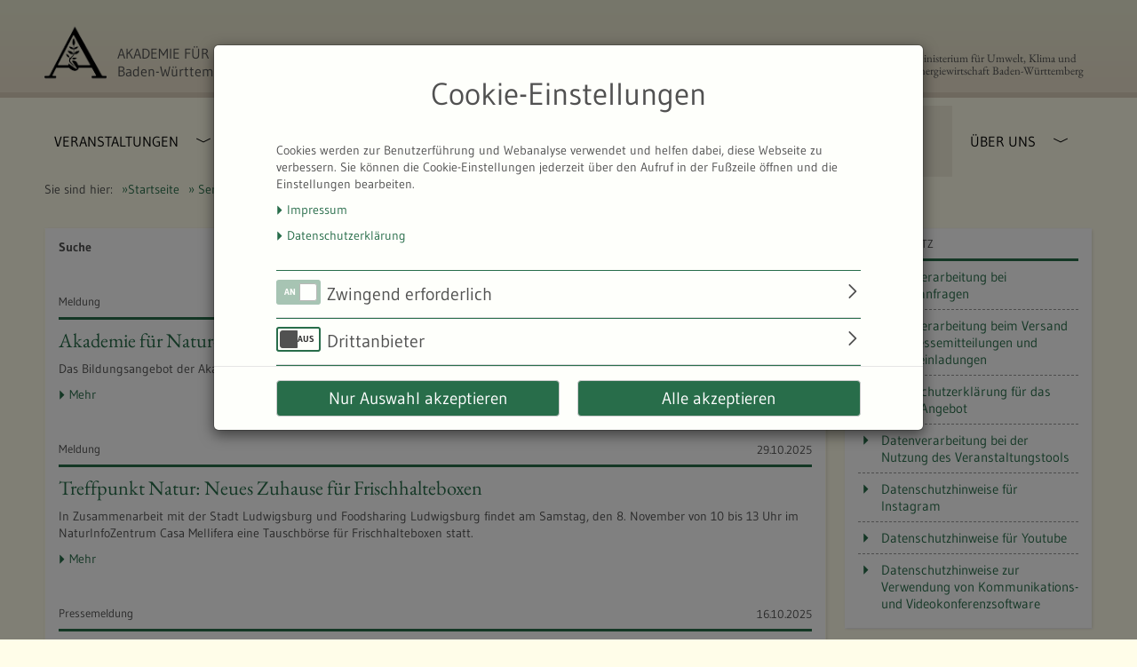

--- FILE ---
content_type: text/html;charset=UTF-8
request_url: https://umweltakademie.baden-wuerttemberg.de/meldungen?p_p_id=com_liferay_asset_publisher_web_portlet_AssetPublisherPortlet_INSTANCE_MIcXkZ3NeXWj&p_p_lifecycle=0&p_p_state=normal&p_p_mode=view&_com_liferay_asset_publisher_web_portlet_AssetPublisherPortlet_INSTANCE_MIcXkZ3NeXWj_cur=0&p_r_p_resetCur=false&_com_liferay_asset_publisher_web_portlet_AssetPublisherPortlet_INSTANCE_MIcXkZ3NeXWj_assetEntryId=434259
body_size: 123694
content:
<!DOCTYPE html> <!-- um-enviroment-academy-theme version 1.5.78 | based on UM-Base-Theme version | Fri Nov 28 2025 13:59:47 GMT+0000 (UTC) --> <html class="ltr" dir="ltr" lang="de-DE"> <head> <title>Meldungen - Umweltakademie - Umweltakademie</title> <meta content="initial-scale=1.0, width=device-width" name="viewport"/> <meta content="text/html; charset=UTF-8" http-equiv="content-type" /> <meta content="Hier finden Sie Meldungen der Akademie für Natur- und Umweltschutz Baden-Württemberg." lang="de-DE" name="description" /><meta content="Umweltakademie Baden-Württemberg, Akademie für Natur- und Umweltschutz Baden-Württemberg, Meldungen" lang="de-DE" name="keywords" /> <link href="https://umweltakademie.baden-wuerttemberg.de/o/mentions-web/css/mentions.css" rel="stylesheet" type = "text/css" /> <link href="https://umweltakademie.baden-wuerttemberg.de/o/dynamic-data-mapping-form-renderer/css/main.css" rel="stylesheet" type = "text/css" /> <link data-senna-track="temporary" href="https://umweltakademie.baden-wuerttemberg.de/o/um-enviroment-academy-theme/images/favicon.ico" rel="Shortcut Icon" /> <link data-senna-track="temporary" href="https&#x3a;&#x2f;&#x2f;umweltakademie&#x2e;baden-wuerttemberg&#x2e;de&#x2f;meldungen&#x3f;p_p_id&#x3d;com_liferay_asset_publisher_web_portlet_AssetPublisherPortlet_INSTANCE_MIcXkZ3NeXWj&#x26;p_p_lifecycle&#x3d;0&#x26;p_p_state&#x3d;normal&#x26;p_p_mode&#x3d;view&#x26;_com_liferay_asset_publisher_web_portlet_AssetPublisherPortlet_INSTANCE_MIcXkZ3NeXWj_cur&#x3d;0&#x26;p_r_p_resetCur&#x3d;false&#x26;_com_liferay_asset_publisher_web_portlet_AssetPublisherPortlet_INSTANCE_MIcXkZ3NeXWj_assetEntryId&#x3d;434259" rel="canonical" /> <link class="lfr-css-file" data-senna-track="temporary" href="https&#x3a;&#x2f;&#x2f;umweltakademie&#x2e;baden-wuerttemberg&#x2e;de&#x2f;o&#x2f;um-enviroment-academy-theme&#x2f;css&#x2f;aui&#x2e;css&#x3f;browserId&#x3d;other&#x26;themeId&#x3d;umumweltakademietheme_WAR_umenviromentacademytheme&#x26;minifierType&#x3d;css&#x26;languageId&#x3d;de_DE&#x26;b&#x3d;7006&#x26;t&#x3d;1768321501586" id="liferayAUICSS" rel="stylesheet" type="text/css" /> <link data-senna-track="temporary" href="&#x2f;o&#x2f;frontend-css-web&#x2f;main&#x2e;css&#x3f;browserId&#x3d;other&#x26;themeId&#x3d;umumweltakademietheme_WAR_umenviromentacademytheme&#x26;minifierType&#x3d;css&#x26;languageId&#x3d;de_DE&#x26;b&#x3d;7006&#x26;t&#x3d;1768321417375" id="liferayPortalCSS" rel="stylesheet" type="text/css" /> <link data-senna-track="temporary" href="&#x2f;combo&#x3f;browserId&#x3d;other&#x26;minifierType&#x3d;&#x26;themeId&#x3d;umumweltakademietheme_WAR_umenviromentacademytheme&#x26;languageId&#x3d;de_DE&#x26;b&#x3d;7006&#x26;com_liferay_asset_publisher_web_portlet_AssetPublisherPortlet_INSTANCE_MIcXkZ3NeXWj&#x3a;&#x25;2Fcss&#x25;2Fmain&#x2e;css&#x26;com_liferay_journal_content_web_portlet_JournalContentPortlet_INSTANCE_Criv5ff4jqYA&#x3a;&#x25;2Fcss&#x25;2Fmain&#x2e;css&#x26;com_liferay_product_navigation_product_menu_web_portlet_ProductMenuPortlet&#x3a;&#x25;2Fcss&#x25;2Fmain&#x2e;css&#x26;de_xdot_liferay_cookienoticeportlet_web_CookieNoticePortlet&#x3a;&#x25;2Fcss&#x25;2Fmain&#x2e;css&#x26;t&#x3d;1768321496000" id="9a5c7006" rel="stylesheet" type="text/css" /> <script data-senna-track="temporary" type="text/javascript">var Liferay=Liferay||{};
Liferay.Browser={acceptsGzip:function(){return!0},getMajorVersion:function(){return 131},getRevision:function(){return"537.36"},getVersion:function(){return"131.0"},isAir:function(){return!1},isChrome:function(){return!0},isEdge:function(){return!1},isFirefox:function(){return!1},isGecko:function(){return!0},isIe:function(){return!1},isIphone:function(){return!1},isLinux:function(){return!1},isMac:function(){return!0},isMobile:function(){return!1},isMozilla:function(){return!1},isOpera:function(){return!1},
isRtf:function(){return!0},isSafari:function(){return!0},isSun:function(){return!1},isWebKit:function(){return!0},isWindows:function(){return!1}};Liferay.Data=Liferay.Data||{};Liferay.Data.ICONS_INLINE_SVG=!0;Liferay.Data.NAV_SELECTOR="#navigation";Liferay.Data.NAV_SELECTOR_MOBILE="#navigationCollapse";Liferay.Data.isCustomizationView=function(){return!1};Liferay.Data.notices=[null];
Liferay.PortletKeys={DOCUMENT_LIBRARY:"com_liferay_document_library_web_portlet_DLPortlet",DYNAMIC_DATA_MAPPING:"com_liferay_dynamic_data_mapping_web_portlet_DDMPortlet",ITEM_SELECTOR:"com_liferay_item_selector_web_portlet_ItemSelectorPortlet"};Liferay.PropsValues={JAVASCRIPT_SINGLE_PAGE_APPLICATION_TIMEOUT:0,NTLM_AUTH_ENABLED:!1,UPLOAD_SERVLET_REQUEST_IMPL_MAX_SIZE:104857600};
Liferay.ThemeDisplay={getLayoutId:function(){return"121"},getLayoutRelativeControlPanelURL:function(){return"/group/umweltakademie/~/control_panel/manage?p_p_id\x3dcom_liferay_asset_publisher_web_portlet_AssetPublisherPortlet_INSTANCE_MIcXkZ3NeXWj"},getLayoutRelativeURL:function(){return"/meldungen"},getLayoutURL:function(){return"https://umweltakademie.baden-wuerttemberg.de/meldungen"},getParentLayoutId:function(){return"13"},isControlPanel:function(){return!1},isPrivateLayout:function(){return"false"},
isVirtualLayout:function(){return!1},getBCP47LanguageId:function(){return"de-DE"},getCDNBaseURL:function(){return"https://umweltakademie.baden-wuerttemberg.de"},getCDNDynamicResourcesHost:function(){return""},getCDNHost:function(){return""},getCompanyGroupId:function(){return"20152"},getCompanyId:function(){return"20116"},getDefaultLanguageId:function(){return"de_DE"},getDoAsUserIdEncoded:function(){return""},getLanguageId:function(){return"de_DE"},getParentGroupId:function(){return"30713"},getPathContext:function(){return""},
getPathImage:function(){return"/image"},getPathJavaScript:function(){return"/o/frontend-js-web"},getPathMain:function(){return"/c"},getPathThemeImages:function(){return"https://umweltakademie.baden-wuerttemberg.de/o/um-enviroment-academy-theme/images"},getPathThemeRoot:function(){return"/o/um-enviroment-academy-theme"},getPlid:function(){return"133115"},getPortalURL:function(){return"https://umweltakademie.baden-wuerttemberg.de"},getScopeGroupId:function(){return"30713"},getScopeGroupIdOrLiveGroupId:function(){return"30713"},
getSessionId:function(){return""},getSiteAdminURL:function(){return"https://umweltakademie.baden-wuerttemberg.de/group/umweltakademie/~/control_panel/manage?p_p_lifecycle\x3d0\x26p_p_state\x3dmaximized\x26p_p_mode\x3dview"},getSiteGroupId:function(){return"30713"},getURLControlPanel:function(){return"/group/control_panel?refererPlid\x3d133115"},getURLHome:function(){return"https://umweltakademie.baden-wuerttemberg.de/web/guest"},getUserId:function(){return"20120"},getUserName:function(){return""},
isAddSessionIdToURL:function(){return!1},isFreeformLayout:function(){return!1},isImpersonated:function(){return!1},isSignedIn:function(){return!1},isStateExclusive:function(){return!1},isStateMaximized:function(){return!1},isStatePopUp:function(){return!1}};var themeDisplay=Liferay.ThemeDisplay;
Liferay.AUI={getAvailableLangPath:function(){return"available_languages.jsp?browserId\x3dother\x26themeId\x3dumumweltakademietheme_WAR_umenviromentacademytheme\x26colorSchemeId\x3d01\x26minifierType\x3djs\x26languageId\x3dde_DE\x26b\x3d7006\x26t\x3d1768321417578"},getCombine:function(){return!0},getComboPath:function(){return"/combo/?browserId\x3dother\x26minifierType\x3d\x26languageId\x3dde_DE\x26b\x3d7006\x26t\x3d1768321417578\x26"},getDateFormat:function(){return"%d/%m/%Y"},getEditorCKEditorPath:function(){return"/o/frontend-editor-ckeditor-web"},
getFilter:function(){return"min"},getFilterConfig:function(){var a=null;this.getCombine()||(a={replaceStr:".js"+this.getStaticResourceURLParams(),searchExp:"\\.js$"});return a},getJavaScriptRootPath:function(){return"/o/frontend-js-web"},getLangPath:function(){return"aui_lang.jsp?browserId\x3dother\x26themeId\x3dumumweltakademietheme_WAR_umenviromentacademytheme\x26colorSchemeId\x3d01\x26minifierType\x3djs\x26languageId\x3dde_DE\x26b\x3d7006\x26t\x3d1768321417578"},getPortletRootPath:function(){return"/html/portlet"},
getStaticResourceURLParams:function(){return"?browserId\x3dother\x26minifierType\x3d\x26languageId\x3dde_DE\x26b\x3d7006\x26t\x3d1768321417578"}};Liferay.authToken="ZKkfJ230";Liferay.currentURL="/meldungen?p_p_id\x3dcom_liferay_asset_publisher_web_portlet_AssetPublisherPortlet_INSTANCE_MIcXkZ3NeXWj\x26p_p_lifecycle\x3d0\x26p_p_state\x3dnormal\x26p_p_mode\x3dview\x26_com_liferay_asset_publisher_web_portlet_AssetPublisherPortlet_INSTANCE_MIcXkZ3NeXWj_cur\x3d0\x26p_r_p_resetCur\x3dfalse\x26_com_liferay_asset_publisher_web_portlet_AssetPublisherPortlet_INSTANCE_MIcXkZ3NeXWj_assetEntryId\x3d434259";
Liferay.currentURLEncoded="%2Fmeldungen%3Fp_p_id%3Dcom_liferay_asset_publisher_web_portlet_AssetPublisherPortlet_INSTANCE_MIcXkZ3NeXWj%26p_p_lifecycle%3D0%26p_p_state%3Dnormal%26p_p_mode%3Dview%26_com_liferay_asset_publisher_web_portlet_AssetPublisherPortlet_INSTANCE_MIcXkZ3NeXWj_cur%3D0%26p_r_p_resetCur%3Dfalse%26_com_liferay_asset_publisher_web_portlet_AssetPublisherPortlet_INSTANCE_MIcXkZ3NeXWj_assetEntryId%3D434259";</script> <script src="/o/js_loader_modules?t=1768321501586" type="text/javascript"></script> <script src="/o/frontend-js-web/everything.jsp?browserId=other&amp;themeId=umumweltakademietheme_WAR_umenviromentacademytheme&amp;colorSchemeId=01&amp;minifierType=js&amp;minifierBundleId=javascript.everything.files&amp;languageId=de_DE&amp;b=7006&amp;t=1768321417578" type="text/javascript"></script> <script src="/o/js_bundle_config?t=1768321507721" type="text/javascript"></script> <script data-senna-track="temporary" type="text/javascript"></script> <link class="lfr-css-file" data-senna-track="temporary" href="https&#x3a;&#x2f;&#x2f;umweltakademie&#x2e;baden-wuerttemberg&#x2e;de&#x2f;o&#x2f;um-enviroment-academy-theme&#x2f;css&#x2f;main&#x2e;css&#x3f;browserId&#x3d;other&#x26;themeId&#x3d;umumweltakademietheme_WAR_umenviromentacademytheme&#x26;minifierType&#x3d;css&#x26;languageId&#x3d;de_DE&#x26;b&#x3d;7006&#x26;t&#x3d;1768321501586" id="liferayThemeCSS" rel="stylesheet" type="text/css" /> <style data-senna-track="temporary" type="text/css">#p_p_id_com_liferay_asset_publisher_web_portlet_AssetPublisherPortlet_INSTANCE_MIcXkZ3NeXWj_ .portlet-content{border-width:;border-style:}</style> <script type="text/javascript">Liferay.Loader.require("frontend-js-spa-web/liferay/init.es",function(a){(function(){(function(){Liferay.SPA=Liferay.SPA||{};Liferay.SPA.cacheExpirationTime=-1;Liferay.SPA.clearScreensCache=!0;Liferay.SPA.excludedPaths=["/documents","/image"];Liferay.SPA.loginRedirect="";Liferay.SPA.requestTimeout=0;Liferay.SPA.userNotification={message:"It looks like this is taking longer than expected.",timeout:3E4,title:"Oops"};a.default.init(function(b){b.setPortletsBlacklist({com_liferay_site_navigation_directory_web_portlet_SitesDirectoryPortlet:!0,
com_liferay_nested_portlets_web_portlet_NestedPortletsPortlet:!0,com_liferay_login_web_portlet_LoginPortlet:!0,com_liferay_layout_admin_web_portlet_MyPagesPortlet:!0,com_liferay_login_web_portlet_FastLoginPortlet:!0});b.setValidStatusCodes([221,490,494,499,491,492,493,495,220])})})()})()},function(a){console.error(a)});</script><link data-senna-track="permanent" href="https://umweltakademie.baden-wuerttemberg.de/combo?browserId=other&minifierType=css&languageId=de_DE&b=7006&t=1768321463322&/o/um-admin-theme-contributor-theme-contributor/css/um-admin-theme-contributor.css&/o/product-navigation-simulation-theme-contributor/css/simulation_panel.css&/o/product-navigation-product-menu-theme-contributor/product_navigation_product_menu.css&/o/product-navigation-control-menu-theme-contributor/product_navigation_control_menu.css" rel="stylesheet" type = "text/css" /> <script data-senna-track="permanent" src="https://umweltakademie.baden-wuerttemberg.de/combo?browserId=other&minifierType=js&languageId=de_DE&b=7006&t=1768321463322&/o/um-admin-theme-contributor-theme-contributor/js/um-admin-theme-contributor.js&/o/product-navigation-control-menu-theme-contributor/product_navigation_control_menu.js" type = "text/javascript"></script> <script type="text/javascript" src="https://umweltakademie.baden-wuerttemberg.de/o/um-enviroment-academy-theme/js/jquery.hideseek.min.js"></script> <script type="text/javascript" src="https://umweltakademie.baden-wuerttemberg.de/o/um-enviroment-academy-theme/js/jquery.tablesorter.min.js"></script> <meta name="google-site-verification" content=""/> <script>Liferay.Loader.define._amd=Liferay.Loader.define.amd;Liferay.Loader.define.amd=!1;</script> <script type="text/javascript" src="https://umweltakademie.baden-wuerttemberg.de/o/um-enviroment-academy-theme/js/markerclusterer.js"></script> <script>Liferay.Loader.define.amd=Liferay.Loader.define._amd;</script> <script>Liferay.namespace("umweltakademieMap").onGMapsReady=function(a){Liferay.umweltakademieMap.gmapsReady=!0;Liferay.fire("gmapsReady")};</script> <script src="https://maps.googleapis.com/maps/api/js?key=AIzaSyBwE4w_T6qOvUXWOEeG7TOqUk9Ejsls7KE&language=de&region=DE&callback=Liferay.umweltakademieMap.onGMapsReady" async defer></script> <script src="https://cdnjs.cloudflare.com/ajax/libs/OverlappingMarkerSpiderfier/1.0.3/oms.js" async defer></script> <link rel="stylesheet" href="https://umweltakademie.baden-wuerttemberg.de/o/um-enviroment-academy-theme/css/owl/owl.carousel.css"/> <script src="https://umweltakademie.baden-wuerttemberg.de/o/um-enviroment-academy-theme/js/owl.carousel.js"></script> </head> <body class=" controls-visible yui3-skin-sam signed-out public-page site dockbar-split"> <nav class="quick-access-nav" id="llwu_quickAccessNav"> <h1 class="hide-accessible">Navigation</h1> <ul> <li><a href="#main-content">Zum Inhalt springen</a></li> </ul> </nav> <div class="" id="wrapper"> <header class="header-wrapper" role="banner"> <div id="header" class="container" style=" "> <div class="row-flex clearfix"> <div class="col-custom header-col"> <a href="/" class="portal-logo"> <div class="logo"> <img src="/image/layout_set_logo?img_id=37360&amp;t=1768321520774" alt="logo site"/> </div> <div class="logo-text"> <span class="logo-text__row1">Akademie für Natur- und Umweltschutz</span> <span class="logo-text__row2">Baden-Württemberg</span> </div> </a> </div> <div class="col-custom header-col search"> <div class="collapse-basic-search" data-toggle="collapsible-search"> <div class="searchbox basic-search input-group"> <div class="input-group-input"> <div class="basic-search-slider"> <button href="javascript:void(0);" class="basic-search-close btn"> <i class="icon-remove" aria-hidden="true"></i> </button> <input
                                            class="input-large form-control"
                                            id="_com_liferay_portal_search_web_portlet_SearchPortlet_keywords_custom"
                                            name="_com_liferay_portal_search_web_portlet_SearchPortlet_keywords_custom"
                                            type="text"
                                            placeholder="SUCHE"
                                            onkeypress="searchBoxEnterPressed(event);"
                                    /> </div> </div> <div class="input-group-btn"> <button class="trigger btn btn-default" type="submit" aria-label="Suchen" onclick="return searchBoxButtonClicked();"> <i class="icon-search" aria-hidden="true"></i> </button> </div> </div> <script type="text/javascript">var searchBoxEnterPressed=function(a){"13"==(a.keyCode||a.which)&&searchBoxButtonClicked()},searchBoxButtonClicked=function(){var a=AUI().one("#_com_liferay_portal_search_web_portlet_SearchPortlet_keywords_custom");a&&a.val()&&0<a.val().length&&(window.location.href="https://umweltakademie.baden-wuerttemberg.de/suche?p_p_id\x3dcom_liferay_portal_search_web_portlet_SearchPortlet\x26p_p_lifecycle\x3d0\x26p_p_state\x3dnormal\x26p_p_mode\x3dview\x26_com_liferay_portal_search_web_portlet_SearchPortlet_mvcPath\x3d%2Fsearch.jsp\x26_com_liferay_portal_search_web_portlet_SearchPortlet_scope\x3dthis-site\x26_com_liferay_portal_search_web_portlet_SearchPortlet_keywords\x3d"+
encodeURIComponent(a.val()));return!1};</script> </div> </div> <div class="col-custom header-col logo-col"> <h1 class="h4--logo"> <a href="http://um.baden-wuerttemberg.de"> <img class="logo-right" alt="Ministerium für Umwelt, Klima und <br/> Energiewirtschaft Baden-Württemberg" src="https://umweltakademie.baden-wuerttemberg.de/o/um-enviroment-academy-theme/images/custom/wappen_bw.png"> <div class="logo-text-right">Ministerium für Umwelt, Klima und <br/> Energiewirtschaft Baden-Württemberg</div> </a> </h1> </div> </div> </div> </header> <div class="container"> <nav class="sort-pages modify-pages navbar navbar-default" id="navigation" role="navigation" aria-label="Main Navigation"> <button id="menu-btn" type="button" class="navbar-toggle hidden-lg" data-toggle="collapse" data-target="#navbar" aria-expanded="true" aria-controls="navbar"> <span class="icon icon-um-menu"></span> </button> <div class="navbar-inner clearfix"> <div id="navbar" class="navbar-collapse collapse" aria-expanded="false"> <ul aria-label="Seiten der Site" role="menubar" id="menubar" class="nav navbar-nav"> <li class="lfr-nav-item dropdown" id="layout_11" role="presentation" > <a aria-expanded="false" aria-labelledby="layout_11" aria-haspopup='true' href="https&#x3a;&#x2f;&#x2f;umweltakademie&#x2e;baden-wuerttemberg&#x2e;de&#x2f;veranstaltungen" class="link" role="menuitem"><span> Veranstaltungen</span> </a> <a class="dropdown-opener"><span class="lfr-nav-child-toggle"><span class="icon icon-um-chevron-down-small"></span></span></a> <ul id="navi-item-1" class="dropdown-menu child-menu" class="dropdown-menu" role="menu"> <li class="" id="layout_62" role="presentation"> <a aria-labelledby="layout_62" href="https&#x3a;&#x2f;&#x2f;umweltakademie&#x2e;baden-wuerttemberg&#x2e;de&#x2f;fachtagungen-und-fortbildungen" role="menuitem">Fachtagungen und Fortbildungen</a> </li> </ul> </li> <li class="lfr-nav-item dropdown" id="layout_9" role="presentation" > <a aria-expanded="false" aria-labelledby="layout_9" aria-haspopup='true' href="https&#x3a;&#x2f;&#x2f;umweltakademie&#x2e;baden-wuerttemberg&#x2e;de&#x2f;natur-erleben" class="link" role="menuitem"><span> Natur erleben</span> </a> <a class="dropdown-opener"><span class="lfr-nav-child-toggle"><span class="icon icon-um-chevron-down-small"></span></span></a> <ul id="navi-item-2" class="dropdown-menu child-menu" class="dropdown-menu" role="menu"> <li class="" id="layout_235" role="presentation"> <a aria-labelledby="layout_235" href="https&#x3a;&#x2f;&#x2f;umweltakademie&#x2e;baden-wuerttemberg&#x2e;de&#x2f;naturerlebnistage-einstiegsseite-uebersicht" role="menuitem">NaturErlebnisTage</a> <ul class="child2-menu"> <li class="lfr-nav-item" id="layout_64" role="presentation"> <a aria-labelledby="layout_64" href="https&#x3a;&#x2f;&#x2f;umweltakademie&#x2e;baden-wuerttemberg&#x2e;de&#x2f;naturerlebnistage" role="menuitem">Informationen</a> </li> <li class="lfr-nav-item" id="layout_169" role="presentation"> <a aria-labelledby="layout_169" href="https&#x3a;&#x2f;&#x2f;umweltakademie&#x2e;baden-wuerttemberg&#x2e;de&#x2f;naturerlebnistage&#x2f;anmeldung" role="menuitem">Veranstaltung anmelden</a> </li> <li class="lfr-nav-item" id="layout_230" role="presentation"> <a aria-labelledby="layout_230" href="https&#x3a;&#x2f;&#x2f;umweltakademie&#x2e;baden-wuerttemberg&#x2e;de&#x2f;werbung" role="menuitem">Werbung</a> </li> </ul> </li> <li class="" id="layout_34" role="presentation"> <a aria-labelledby="layout_34" href="https&#x3a;&#x2f;&#x2f;umweltakademie&#x2e;baden-wuerttemberg&#x2e;de&#x2f;basiswissen-natur" role="menuitem">Basiswissen Natur</a> <ul class="child2-menu"> <li class="lfr-nav-item" id="layout_35" role="presentation"> <a aria-labelledby="layout_35" href="https&#x3a;&#x2f;&#x2f;umweltakademie&#x2e;baden-wuerttemberg&#x2e;de&#x2f;januar" role="menuitem">Januar: Was macht eigentlich der Regenwurm?</a> </li> <li class="lfr-nav-item" id="layout_144" role="presentation"> <a aria-labelledby="layout_144" href="https&#x3a;&#x2f;&#x2f;umweltakademie&#x2e;baden-wuerttemberg&#x2e;de&#x2f;amphibienwanderung" role="menuitem">Amphibienwanderung</a> </li> <li class="lfr-nav-item" id="layout_227" role="presentation"> <a aria-labelledby="layout_227" href="https&#x3a;&#x2f;&#x2f;umweltakademie&#x2e;baden-wuerttemberg&#x2e;de&#x2f;wildbienentipps" role="menuitem">Tipps zum Schutz von Wildbienen</a> </li> </ul> </li> </ul> </li> <li class="lfr-nav-item dropdown" id="layout_10" role="presentation" > <a aria-expanded="false" aria-labelledby="layout_10" aria-haspopup='true' href="https&#x3a;&#x2f;&#x2f;umweltakademie&#x2e;baden-wuerttemberg&#x2e;de&#x2f;projekte" class="link" role="menuitem"><span> Projekte</span> </a> <a class="dropdown-opener"><span class="lfr-nav-child-toggle"><span class="icon icon-um-chevron-down-small"></span></span></a> <ul id="navi-item-3" class="dropdown-menu child-menu" class="dropdown-menu" role="menu"> <li class="" id="layout_56" role="presentation"> <a aria-labelledby="layout_56" href="https&#x3a;&#x2f;&#x2f;umweltakademie&#x2e;baden-wuerttemberg&#x2e;de&#x2f;wild-bienen-wissen" role="menuitem">Projekt Wild.Bienen.Wissen</a> <ul class="child2-menu"> <li class="lfr-nav-item" id="layout_57" role="presentation"> <a aria-labelledby="layout_57" href="https&#x3a;&#x2f;&#x2f;umweltakademie&#x2e;baden-wuerttemberg&#x2e;de&#x2f;projektinhalte" role="menuitem">Projektinhalte</a> </li> <li class="lfr-nav-item" id="layout_58" role="presentation"> <a aria-labelledby="layout_58" href="https&#x3a;&#x2f;&#x2f;umweltakademie&#x2e;baden-wuerttemberg&#x2e;de&#x2f;materialien" role="menuitem">pädagogische Materialien</a> </li> </ul> </li> <li class="" id="layout_22" role="presentation"> <a aria-labelledby="layout_22" href="https&#x3a;&#x2f;&#x2f;umweltakademie&#x2e;baden-wuerttemberg&#x2e;de&#x2f;schwimmende-seminare" role="menuitem">Schwimmende Seminare</a> </li> <li class="" id="layout_82" role="presentation"> <a aria-labelledby="layout_82" href="https&#x3a;&#x2f;&#x2f;umweltakademie&#x2e;baden-wuerttemberg&#x2e;de&#x2f;lebendiger-weinberg" role="menuitem">Lebendiger Weinberg</a> <ul class="child2-menu"> <li class="lfr-nav-item" id="layout_184" role="presentation"> <a aria-labelledby="layout_184" href="https&#x3a;&#x2f;&#x2f;umweltakademie&#x2e;baden-wuerttemberg&#x2e;de&#x2f;lebendiger-weinberg&#x2f;massnahmen-ziele" role="menuitem">Maßnahmen &amp; Ziele</a> </li> <li class="lfr-nav-item" id="layout_84" role="presentation"> <a aria-labelledby="layout_84" href="https&#x3a;&#x2f;&#x2f;umweltakademie&#x2e;baden-wuerttemberg&#x2e;de&#x2f;akteure-und-partner" role="menuitem">Akteure und Partner</a> </li> </ul> </li> <li class="" id="layout_24" role="presentation"> <a aria-labelledby="layout_24" href="https&#x3a;&#x2f;&#x2f;umweltakademie&#x2e;baden-wuerttemberg&#x2e;de&#x2f;bach-und-flusstage" role="menuitem">Bach- und Flusstage</a> </li> <li class="" id="layout_238" role="presentation"> <a aria-labelledby="layout_238" href="https&#x3a;&#x2f;&#x2f;umweltakademie&#x2e;baden-wuerttemberg&#x2e;de&#x2f;klimakommunikation-baden-w&#x25;C3&#x25;BCrttemberg" role="menuitem">Klimakommunikation Baden-Württemberg</a> <ul class="child2-menu"> <li class="lfr-nav-item" id="layout_239" role="presentation"> <a aria-labelledby="layout_239" href="https&#x3a;&#x2f;&#x2f;umweltakademie&#x2e;baden-wuerttemberg&#x2e;de&#x2f;toolkit" role="menuitem">Toolkit</a> </li> </ul> </li> <li class="" id="layout_241" role="presentation"> <a aria-labelledby="layout_241" href="https&#x3a;&#x2f;&#x2f;umweltakademie&#x2e;baden-wuerttemberg&#x2e;de&#x2f;klimazubis" role="menuitem">KlimAzubis</a> </li> </ul> </li> <li class="lfr-nav-item dropdown" id="layout_12" role="presentation" > <a aria-expanded="false" aria-labelledby="layout_12" aria-haspopup='true' href="https&#x3a;&#x2f;&#x2f;umweltakademie&#x2e;baden-wuerttemberg&#x2e;de&#x2f;netzwerke" class="link" role="menuitem"><span> Netzwerke</span> </a> <a class="dropdown-opener"><span class="lfr-nav-child-toggle"><span class="icon icon-um-chevron-down-small"></span></span></a> <ul id="navi-item-4" class="dropdown-menu child-menu" class="dropdown-menu" role="menu"> <li class="" id="layout_68" role="presentation"> <a aria-labelledby="layout_68" href="https&#x3a;&#x2f;&#x2f;umweltakademie&#x2e;baden-wuerttemberg&#x2e;de&#x2f;landesnetzwerk-biodiversitaet" role="menuitem">Landesnetzwerk Biodiversität</a> <ul class="child2-menu"> <li class="lfr-nav-item" id="layout_69" role="presentation"> <a aria-labelledby="layout_69" href="https&#x3a;&#x2f;&#x2f;umweltakademie&#x2e;baden-wuerttemberg&#x2e;de&#x2f;ausbildung1" role="menuitem">Ausbildung</a> </li> <li class="lfr-nav-item" id="layout_112" role="presentation"> <a aria-labelledby="layout_112" href="https&#x3a;&#x2f;&#x2f;umweltakademie&#x2e;baden-wuerttemberg&#x2e;de&#x2f;artenschutz-fachberater" role="menuitem">Artenschutz-Fachberater</a> </li> </ul> </li> <li class="" id="layout_72" role="presentation"> <a aria-labelledby="layout_72" href="https&#x3a;&#x2f;&#x2f;umweltakademie&#x2e;baden-wuerttemberg&#x2e;de&#x2f;banu" role="menuitem">Arbeitskreis der staatlich getragenen Umweltbildungsstätten (BANU)</a> <ul class="child2-menu"> <li class="lfr-nav-item" id="layout_76" role="presentation"> <a aria-labelledby="layout_76" href="https&#x3a;&#x2f;&#x2f;umweltakademie&#x2e;baden-wuerttemberg&#x2e;de&#x2f;banu-leitlinien" role="menuitem">BANU-Leitlinien</a> </li> </ul> </li> <li class="" id="layout_188" role="presentation"> <a aria-labelledby="layout_188" href="https&#x3a;&#x2f;&#x2f;umweltakademie&#x2e;baden-wuerttemberg&#x2e;de&#x2f;znl" role="menuitem">Zertifizierte Natur- und Landschaftsführer</a> <ul class="child2-menu"> <li class="lfr-nav-item" id="layout_189" role="presentation"> <a aria-labelledby="layout_189" href="https&#x3a;&#x2f;&#x2f;umweltakademie&#x2e;baden-wuerttemberg&#x2e;de&#x2f;znl&#x2f;buchen" role="menuitem">Buchen</a> </li> <li class="lfr-nav-item" id="layout_196" role="presentation"> <a aria-labelledby="layout_196" href="https&#x3a;&#x2f;&#x2f;umweltakademie&#x2e;baden-wuerttemberg&#x2e;de&#x2f;znl&#x2f;fortbildung" role="menuitem">Fortbildung</a> </li> <li class="lfr-nav-item" id="layout_198" role="presentation"> <a aria-labelledby="layout_198" href="https&#x3a;&#x2f;&#x2f;umweltakademie&#x2e;baden-wuerttemberg&#x2e;de&#x2f;znl&#x2f;zertifikat" role="menuitem">Zertifikat verlängern</a> </li> </ul> </li> <li class="" id="layout_223" role="presentation"> <a aria-labelledby="layout_223" href="https&#x3a;&#x2f;&#x2f;umweltakademie&#x2e;baden-wuerttemberg&#x2e;de&#x2f;landesinitiative-integrative-taxonomie" role="menuitem">Landesinitiative Integrative Taxonomie</a> <ul class="child2-menu"> <li class="lfr-nav-item" id="layout_224" role="presentation"> <a aria-labelledby="layout_224" href="https&#x3a;&#x2f;&#x2f;umweltakademie&#x2e;baden-wuerttemberg&#x2e;de&#x2f;fort-und-weiterbildungszentrum-taxonomie-und-biologische-vielfalt-" role="menuitem">Fort- und Weiterbildungszentrum</a> </li> <li class="lfr-nav-item" id="layout_229" role="presentation"> <a aria-labelledby="layout_229" href="https&#x3a;&#x2f;&#x2f;umweltakademie&#x2e;baden-wuerttemberg&#x2e;de&#x2f;zertifizierung-artenkenntnisse" role="menuitem">Zertifizierung Artenkenntnisse</a> </li> </ul> </li> </ul> </li> <li class="lfr-nav-item selected active dropdown" aria-selected='true' id="layout_13" role="presentation" > <a aria-expanded="false" aria-labelledby="layout_13" aria-haspopup='true' href="https&#x3a;&#x2f;&#x2f;umweltakademie&#x2e;baden-wuerttemberg&#x2e;de&#x2f;service-und-medien" class="link" role="menuitem"><span> Service &amp; Medien</span> </a> <a class="dropdown-opener"><span class="lfr-nav-child-toggle"><span class="icon icon-um-chevron-down-small"></span></span></a> <ul id="navi-item-5" class="dropdown-menu child-menu" class="dropdown-menu" role="menu"> <li aria-selected='true' class="selected" id="layout_121" role="presentation"> <a aria-labelledby="layout_121" href="https&#x3a;&#x2f;&#x2f;umweltakademie&#x2e;baden-wuerttemberg&#x2e;de&#x2f;meldungen" role="menuitem">Pressemitteilungen</a> </li> <li class="" id="layout_19" role="presentation"> <a aria-labelledby="layout_19" href="https&#x3a;&#x2f;&#x2f;umweltakademie&#x2e;baden-wuerttemberg&#x2e;de&#x2f;publikationen" role="menuitem">Publikationen</a> </li> <li class="" id="layout_20" role="presentation"> <a aria-labelledby="layout_20" href="https&#x3a;&#x2f;&#x2f;umweltakademie&#x2e;baden-wuerttemberg&#x2e;de&#x2f;mediathek" role="menuitem">Mediathek</a> </li> <li class="" id="layout_86" role="presentation"> <a aria-labelledby="layout_86" href="https&#x3a;&#x2f;&#x2f;umweltakademie&#x2e;baden-wuerttemberg&#x2e;de&#x2f;newsletter" role="menuitem">Newsletter</a> </li> <li class="" id="layout_89" role="presentation"> <a aria-labelledby="layout_89" href="https&#x3a;&#x2f;&#x2f;umweltakademie&#x2e;baden-wuerttemberg&#x2e;de&#x2f;ausstellungen" role="menuitem">Ausstellungen</a> </li> <li class="" id="layout_232" role="presentation"> <a aria-labelledby="layout_232" href="https&#x3a;&#x2f;&#x2f;umweltakademie&#x2e;baden-wuerttemberg&#x2e;de&#x2f;social-media" role="menuitem">Social Media</a> </li> </ul> </li> <li class="lfr-nav-item dropdown" id="layout_14" role="presentation" > <a aria-expanded="false" aria-labelledby="layout_14" aria-haspopup='true' href="https&#x3a;&#x2f;&#x2f;umweltakademie&#x2e;baden-wuerttemberg&#x2e;de&#x2f;ueber-uns" class="link" role="menuitem"><span> Über uns</span> </a> <a class="dropdown-opener"><span class="lfr-nav-child-toggle"><span class="icon icon-um-chevron-down-small"></span></span></a> <ul id="navi-item-6" class="dropdown-menu child-menu" class="dropdown-menu" role="menu"> <li class="" id="layout_91" role="presentation"> <a aria-labelledby="layout_91" href="https&#x3a;&#x2f;&#x2f;umweltakademie&#x2e;baden-wuerttemberg&#x2e;de&#x2f;die-akademie" role="menuitem">Die Umweltakademie</a> <ul class="child2-menu"> <li class="lfr-nav-item" id="layout_94" role="presentation"> <a aria-labelledby="layout_94" href="https&#x3a;&#x2f;&#x2f;umweltakademie&#x2e;baden-wuerttemberg&#x2e;de&#x2f;leitbild" role="menuitem">Leitbild</a> </li> <li class="lfr-nav-item" id="layout_95" role="presentation"> <a aria-labelledby="layout_95" href="https&#x3a;&#x2f;&#x2f;umweltakademie&#x2e;baden-wuerttemberg&#x2e;de&#x2f;paedagogisches_konzept" role="menuitem">Pädagogisches Konzept</a> </li> </ul> </li> <li class="" id="layout_113" role="presentation"> <a aria-labelledby="layout_113" href="https&#x3a;&#x2f;&#x2f;umweltakademie&#x2e;baden-wuerttemberg&#x2e;de&#x2f;stellenangebote" role="menuitem">Stellenangebote</a> <ul class="child2-menu"> <li class="lfr-nav-item" id="layout_105" role="presentation"> <a aria-labelledby="layout_105" href="https&#x3a;&#x2f;&#x2f;umweltakademie&#x2e;baden-wuerttemberg&#x2e;de&#x2f;praktikum" role="menuitem">Praktikum</a> </li> <li class="lfr-nav-item" id="layout_104" role="presentation"> <a aria-labelledby="layout_104" href="https&#x3a;&#x2f;&#x2f;umweltakademie&#x2e;baden-wuerttemberg&#x2e;de&#x2f;bundesfreiwilligendienst" role="menuitem">Bundesfreiwilligendienst</a> </li> </ul> </li> <li class="" id="layout_96" role="presentation"> <a aria-labelledby="layout_96" href="https&#x3a;&#x2f;&#x2f;umweltakademie&#x2e;baden-wuerttemberg&#x2e;de&#x2f;akademie-natur-info-centren" role="menuitem">Akademie-Natur-Info-Centren</a> <ul class="child2-menu"> <li class="lfr-nav-item" id="layout_97" role="presentation"> <a aria-labelledby="layout_97" href="https&#x3a;&#x2f;&#x2f;umweltakademie&#x2e;baden-wuerttemberg&#x2e;de&#x2f;bietigheim-bissingen" role="menuitem">Bietigheim-Bissingen</a> </li> <li class="lfr-nav-item" id="layout_99" role="presentation"> <a aria-labelledby="layout_99" href="https&#x3a;&#x2f;&#x2f;umweltakademie&#x2e;baden-wuerttemberg&#x2e;de&#x2f;ludwigsburg" role="menuitem">Ludwigsburg</a> </li> <li class="lfr-nav-item" id="layout_100" role="presentation"> <a aria-labelledby="layout_100" href="https&#x3a;&#x2f;&#x2f;umweltakademie&#x2e;baden-wuerttemberg&#x2e;de&#x2f;stuttgart-wartberg" role="menuitem">Stuttgart: Wartberg</a> </li> </ul> </li> <li class="" id="layout_102" role="presentation"> <a aria-labelledby="layout_102" href="https&#x3a;&#x2f;&#x2f;umweltakademie&#x2e;baden-wuerttemberg&#x2e;de&#x2f;ansprechpartner" role="menuitem">Ansprechpartner</a> </li> <li class="" id="layout_103" role="presentation"> <a aria-labelledby="layout_103" href="https&#x3a;&#x2f;&#x2f;umweltakademie&#x2e;baden-wuerttemberg&#x2e;de&#x2f;anreise" role="menuitem">Anreise</a> </li> </ul> </li> </ul> </div> </div> </nav> </div> <section class="clearfix container" id="content"> <h1 class="hide-accessible">Meldungen - Umweltakademie</h1> <nav id="breadcrumbs"> <div class="portlet-boundary portlet-boundary_com_liferay_site_navigation_breadcrumb_web_portlet_SiteNavigationBreadcrumbPortlet_ portlet-static portlet-static-end portlet-barebone portlet-breadcrumb " id="p_p_id_com_liferay_site_navigation_breadcrumb_web_portlet_SiteNavigationBreadcrumbPortlet_" > <span id="p_com_liferay_site_navigation_breadcrumb_web_portlet_SiteNavigationBreadcrumbPortlet"></span> <section class="portlet" id="portlet_com_liferay_site_navigation_breadcrumb_web_portlet_SiteNavigationBreadcrumbPortlet"> <div class="portlet-content"> <div class=" portlet-content-container" > <div class="portlet-body"> <div id="_com_liferay_site_navigation_breadcrumb_web_portlet_SiteNavigationBreadcrumbPortlet_breadcrumbs-defaultScreen"> <ul aria-label="Breadcrumb (Wo bin ich?)" class="breadcrumb breadcrumb-horizontal"> <li class="breadcrumb-prefix-um">Sie sind hier:</li> <li class="breadcrumb-prefix-um"> <a href="/">Startseite</a> </li> <li class="generated "> <a href="https://umweltakademie.baden-wuerttemberg.de/service-und-medien"> Service &amp; Medien </a> </li> <li class="generated active"> <span> Pressemitteilungen </span> </li> </ul> </div> </div> </div> </div> </section> </div> </nav> <div class="articlepage_assetpublisher_3-1 assetpublisher-detailpage" id="main-content" role="main"> <div class="portlet-layout breadcrumbs-and-search row-fluid"> <div class="col-md-8 portlet-column portlet-column-first"> <div class="portlet-boundary portlet-boundary_com_liferay_site_navigation_breadcrumb_web_portlet_SiteNavigationBreadcrumbPortlet_ portlet-static portlet-static-end portlet-barebone portlet-breadcrumb " id="p_p_id_com_liferay_site_navigation_breadcrumb_web_portlet_SiteNavigationBreadcrumbPortlet_" > <span id="p_com_liferay_site_navigation_breadcrumb_web_portlet_SiteNavigationBreadcrumbPortlet"></span> <section class="portlet" id="portlet_com_liferay_site_navigation_breadcrumb_web_portlet_SiteNavigationBreadcrumbPortlet"> <div class="portlet-content"> <div class=" portlet-content-container" > <div class="portlet-body"> <div id="_com_liferay_site_navigation_breadcrumb_web_portlet_SiteNavigationBreadcrumbPortlet_breadcrumbs-defaultScreen"> <ul aria-label="Breadcrumb (Wo bin ich?)" class="breadcrumb breadcrumb-horizontal"> <li class="breadcrumb-prefix-um">Sie sind hier:</li> <li class="breadcrumb-prefix-um"> <a href="/">Startseite</a> </li> <li class="generated "> <a href="https://umweltakademie.baden-wuerttemberg.de/service-und-medien"> Service &amp; Medien </a> </li> <li class="generated active"> <span> Pressemitteilungen </span> </li> </ul> </div> </div> </div> </div> </section> </div> </div> <div class="col-md-4 portlet-column portlet-column-last"> <div class="searchbox"> <input class="input-large" id="_com_liferay_portal_search_web_portlet_SearchPortlet_keywords_custom" name="_com_liferay_portal_search_web_portlet_SearchPortlet_keywords_custom" type="text" placeholder="Suchbegriff eingeben" onkeypress="searchBoxEnterPressed(event);"/> <button class="trigger" type="submit" onclick="return searchBoxButtonClicked();">Suchen</button> </div> <script type="text/javascript">var searchBoxEnterPressed=function(a){"13"==(a.keyCode||a.which)&&searchBoxButtonClicked()},searchBoxButtonClicked=function(){var a=AUI().one("#_com_liferay_portal_search_web_portlet_SearchPortlet_keywords_custom");a&&a.val()&&0<a.val().length&&(window.location.href="https://umweltakademie.baden-wuerttemberg.de/suche?p_p_id\x3dcom_liferay_portal_search_web_portlet_SearchPortlet\x26p_p_lifecycle\x3d0\x26p_p_state\x3dnormal\x26p_p_mode\x3dview\x26_com_liferay_portal_search_web_portlet_SearchPortlet_mvcPath\x3d%2Fsearch.jsp\x26_com_liferay_portal_search_web_portlet_SearchPortlet_scope\x3dthis-site\x26_com_liferay_portal_search_web_portlet_SearchPortlet_keywords\x3d"+
encodeURIComponent(a.val()));return!1};</script> </div> </div> <div class="portlet-layout row-fluid"> <div class="col-md-9 col-sm-9 portlet-column portlet-column-first" id="column-1"> <div class="portlet-dropzone portlet-column-content portlet-column-content-first" id="layout-column_column-1"> <div class="portlet-boundary portlet-boundary_com_liferay_asset_publisher_web_portlet_AssetPublisherPortlet_ portlet-static portlet-static-end portlet-decorate portlet-asset-publisher aktionsleiste" id="p_p_id_com_liferay_asset_publisher_web_portlet_AssetPublisherPortlet_INSTANCE_MIcXkZ3NeXWj_" > <span id="p_com_liferay_asset_publisher_web_portlet_AssetPublisherPortlet_INSTANCE_MIcXkZ3NeXWj"></span> <section class="portlet" id="portlet_com_liferay_asset_publisher_web_portlet_AssetPublisherPortlet_INSTANCE_MIcXkZ3NeXWj"> <div class="portlet-content"> <div class=" portlet-content-container" > <div class="portlet-body"> <div class="journal-content-article"> <div class="pressemitteilungen"> <div class="docsearch-box row-fluid clearfix"> <div class="col-md-3"><label for="docsearch">Suche</label></div> <div class="col-md-9"> <input id="docsearch" name="docsearch" placeholder="Suche..." type="text"
                       data-list=".pressemitteilungen-list"
                       autocomplete="off">
            </div>
        </div>

        <div class="pressemitteilungen-list">

        





            


                    <!-- get only first image -->
                    <!--
                    http://klimanet.local.de:8280/documents/23288/40158/Erneuerbare_Energien_2015_Erste_Abschaetzung.pdf/d9517196-6d18-417b-8d38-20fd355bebb6?version=1.0&documentThumbnail=1
                    -->


                    <div class="pressemitteilung row-fluid clearfix">

                        <div class="col-md-12">
                            <span class="pull-right info-date">24.11.2025</span>
                            <h3>Meldung</h3>
                            <div class="green-line"></div>
                            <h2><a href="https://umweltakademie.baden-wuerttemberg.de/meldungen/-/asset_publisher/MIcXkZ3NeXWj/content/pm-bne-zertifizierung?_com_liferay_asset_publisher_web_portlet_AssetPublisherPortlet_INSTANCE_MIcXkZ3NeXWj_redirect=https%3A%2F%2Fumweltakademie.baden-wuerttemberg.de%2Fmeldungen%3Fp_p_id%3Dcom_liferay_asset_publisher_web_portlet_AssetPublisherPortlet_INSTANCE_MIcXkZ3NeXWj%26p_p_lifecycle%3D0%26p_p_state%3Dnormal%26p_p_mode%3Dview%26_com_liferay_asset_publisher_web_portlet_AssetPublisherPortlet_INSTANCE_MIcXkZ3NeXWj_cur%3D0%26p_r_p_resetCur%3Dfalse%26_com_liferay_asset_publisher_web_portlet_AssetPublisherPortlet_INSTANCE_MIcXkZ3NeXWj_assetEntryId%3D757103" target="" class="no-icon">Akademie für Natur- und Umweltschutz Baden-Württemberg erhält das BNE-Zertifikat des Landes</a></h2>
                            <div class="teaser-content">
                            Das Bildungsangebot der Akademie für Natur- und Umweltschutz Baden-Württemberg ist BNE-zertifiziert.
                            </div>
                            <div class="mehr-link">
                                <a href="https://umweltakademie.baden-wuerttemberg.de/meldungen/-/asset_publisher/MIcXkZ3NeXWj/content/pm-bne-zertifizierung?_com_liferay_asset_publisher_web_portlet_AssetPublisherPortlet_INSTANCE_MIcXkZ3NeXWj_redirect=https%3A%2F%2Fumweltakademie.baden-wuerttemberg.de%2Fmeldungen%3Fp_p_id%3Dcom_liferay_asset_publisher_web_portlet_AssetPublisherPortlet_INSTANCE_MIcXkZ3NeXWj%26p_p_lifecycle%3D0%26p_p_state%3Dnormal%26p_p_mode%3Dview%26_com_liferay_asset_publisher_web_portlet_AssetPublisherPortlet_INSTANCE_MIcXkZ3NeXWj_cur%3D0%26p_r_p_resetCur%3Dfalse%26_com_liferay_asset_publisher_web_portlet_AssetPublisherPortlet_INSTANCE_MIcXkZ3NeXWj_assetEntryId%3D757103" alt="Mehr"
                                   title="Mehr" class="internal-icon">Mehr</a><br/> </div> </div> </div> <!-- get only first image --> <!-- http://klimanet.local.de:8280/documents/23288/40158/Erneuerbare_Energien_2015_Erste_Abschaetzung.pdf/d9517196-6d18-417b-8d38-20fd355bebb6?version=1.0&documentThumbnail=1 --> <div class="pressemitteilung row-fluid clearfix"> <div class="col-md-12"> <span class="pull-right info-date">29.10.2025</span> <h3>Meldung</h3> <div class="green-line"></div> <h2><a href="https://umweltakademie.baden-wuerttemberg.de/meldungen/-/asset_publisher/MIcXkZ3NeXWj/content/pm-plastiktauschborse?_com_liferay_asset_publisher_web_portlet_AssetPublisherPortlet_INSTANCE_MIcXkZ3NeXWj_redirect=https%3A%2F%2Fumweltakademie.baden-wuerttemberg.de%2Fmeldungen%3Fp_p_id%3Dcom_liferay_asset_publisher_web_portlet_AssetPublisherPortlet_INSTANCE_MIcXkZ3NeXWj%26p_p_lifecycle%3D0%26p_p_state%3Dnormal%26p_p_mode%3Dview%26_com_liferay_asset_publisher_web_portlet_AssetPublisherPortlet_INSTANCE_MIcXkZ3NeXWj_cur%3D0%26p_r_p_resetCur%3Dfalse%26_com_liferay_asset_publisher_web_portlet_AssetPublisherPortlet_INSTANCE_MIcXkZ3NeXWj_assetEntryId%3D752017" target="" class="no-icon">Treffpunkt Natur: Neues Zuhause für Frischhalteboxen</a></h2> <div class="teaser-content"> In Zusammenarbeit mit der Stadt Ludwigsburg und Foodsharing Ludwigsburg findet am Samstag, den 8. November von 10 bis 13 Uhr im NaturInfoZentrum Casa Mellifera eine Tauschbörse für Frischhalteboxen statt. </div> <div class="mehr-link"> <a href="https://umweltakademie.baden-wuerttemberg.de/meldungen/-/asset_publisher/MIcXkZ3NeXWj/content/pm-plastiktauschborse?_com_liferay_asset_publisher_web_portlet_AssetPublisherPortlet_INSTANCE_MIcXkZ3NeXWj_redirect=https%3A%2F%2Fumweltakademie.baden-wuerttemberg.de%2Fmeldungen%3Fp_p_id%3Dcom_liferay_asset_publisher_web_portlet_AssetPublisherPortlet_INSTANCE_MIcXkZ3NeXWj%26p_p_lifecycle%3D0%26p_p_state%3Dnormal%26p_p_mode%3Dview%26_com_liferay_asset_publisher_web_portlet_AssetPublisherPortlet_INSTANCE_MIcXkZ3NeXWj_cur%3D0%26p_r_p_resetCur%3Dfalse%26_com_liferay_asset_publisher_web_portlet_AssetPublisherPortlet_INSTANCE_MIcXkZ3NeXWj_assetEntryId%3D752017" alt="Mehr" title="Mehr" class="internal-icon">Mehr</a><br/> </div> </div> </div> <!-- get only first image --> <!-- http://klimanet.local.de:8280/documents/23288/40158/Erneuerbare_Energien_2015_Erste_Abschaetzung.pdf/d9517196-6d18-417b-8d38-20fd355bebb6?version=1.0&documentThumbnail=1 --> <div class="pressemitteilung row-fluid clearfix"> <div class="col-md-12"> <span class="pull-right info-date">16.10.2025</span> <h3>Pressemeldung</h3> <div class="green-line"></div> <h2><a href="https://umweltakademie.baden-wuerttemberg.de/meldungen/-/asset_publisher/MIcXkZ3NeXWj/content/pm-taxonomie-kongress?_com_liferay_asset_publisher_web_portlet_AssetPublisherPortlet_INSTANCE_MIcXkZ3NeXWj_redirect=https%3A%2F%2Fumweltakademie.baden-wuerttemberg.de%2Fmeldungen%3Fp_p_id%3Dcom_liferay_asset_publisher_web_portlet_AssetPublisherPortlet_INSTANCE_MIcXkZ3NeXWj%26p_p_lifecycle%3D0%26p_p_state%3Dnormal%26p_p_mode%3Dview%26_com_liferay_asset_publisher_web_portlet_AssetPublisherPortlet_INSTANCE_MIcXkZ3NeXWj_cur%3D0%26p_r_p_resetCur%3Dfalse%26_com_liferay_asset_publisher_web_portlet_AssetPublisherPortlet_INSTANCE_MIcXkZ3NeXWj_assetEntryId%3D750101" target="" class="no-icon">Baden-Württemberg zeigt wie es geht: Die Landesinitiative Taxonomie präsentiert zum Jubiläum sichtbare Erfolge</a></h2> <div class="teaser-content"> Zum fünfjährigen Jubiläum der Landesinitiative Taxonomie haben die Initiatoren bei einem Kongress im neuen Schloss in Stuttgart (17.10) erste Erfolge präsentiert. </div> <div class="mehr-link"> <a href="https://umweltakademie.baden-wuerttemberg.de/meldungen/-/asset_publisher/MIcXkZ3NeXWj/content/pm-taxonomie-kongress?_com_liferay_asset_publisher_web_portlet_AssetPublisherPortlet_INSTANCE_MIcXkZ3NeXWj_redirect=https%3A%2F%2Fumweltakademie.baden-wuerttemberg.de%2Fmeldungen%3Fp_p_id%3Dcom_liferay_asset_publisher_web_portlet_AssetPublisherPortlet_INSTANCE_MIcXkZ3NeXWj%26p_p_lifecycle%3D0%26p_p_state%3Dnormal%26p_p_mode%3Dview%26_com_liferay_asset_publisher_web_portlet_AssetPublisherPortlet_INSTANCE_MIcXkZ3NeXWj_cur%3D0%26p_r_p_resetCur%3Dfalse%26_com_liferay_asset_publisher_web_portlet_AssetPublisherPortlet_INSTANCE_MIcXkZ3NeXWj_assetEntryId%3D750101" alt="Mehr" title="Mehr" class="internal-icon">Mehr</a><br/> </div> </div> </div> <!-- get only first image --> <!-- http://klimanet.local.de:8280/documents/23288/40158/Erneuerbare_Energien_2015_Erste_Abschaetzung.pdf/d9517196-6d18-417b-8d38-20fd355bebb6?version=1.0&documentThumbnail=1 --> <div class="pressemitteilung row-fluid clearfix"> <div class="col-md-12"> <span class="pull-right info-date">25.09.2025</span> <h3>Meldung</h3> <div class="green-line"></div> <h2><a href="https://umweltakademie.baden-wuerttemberg.de/meldungen/-/asset_publisher/MIcXkZ3NeXWj/content/9-kongress-klimafitte-kommune?_com_liferay_asset_publisher_web_portlet_AssetPublisherPortlet_INSTANCE_MIcXkZ3NeXWj_redirect=https%3A%2F%2Fumweltakademie.baden-wuerttemberg.de%2Fmeldungen%3Fp_p_id%3Dcom_liferay_asset_publisher_web_portlet_AssetPublisherPortlet_INSTANCE_MIcXkZ3NeXWj%26p_p_lifecycle%3D0%26p_p_state%3Dnormal%26p_p_mode%3Dview%26_com_liferay_asset_publisher_web_portlet_AssetPublisherPortlet_INSTANCE_MIcXkZ3NeXWj_cur%3D0%26p_r_p_resetCur%3Dfalse%26_com_liferay_asset_publisher_web_portlet_AssetPublisherPortlet_INSTANCE_MIcXkZ3NeXWj_assetEntryId%3D746233" target="" class="no-icon">Vorsorgen und anpassen an die Klimakrise: Wie können Kommunen klimafit gemacht werden?</a></h2> <div class="teaser-content"> „Es ist wichtig für Kommunen, sich für die Folgen des Klimawandels zu wappnen“, betont Umweltministerin Thekla Walker. Dazu fand am Donnerstag (25.09.25) der Kongress „Klimafit für die Zukunft. Kommunen auf dem Weg zur Klimaanpassung“ in Stuttgart statt. </div> <div class="mehr-link"> <a href="https://umweltakademie.baden-wuerttemberg.de/meldungen/-/asset_publisher/MIcXkZ3NeXWj/content/9-kongress-klimafitte-kommune?_com_liferay_asset_publisher_web_portlet_AssetPublisherPortlet_INSTANCE_MIcXkZ3NeXWj_redirect=https%3A%2F%2Fumweltakademie.baden-wuerttemberg.de%2Fmeldungen%3Fp_p_id%3Dcom_liferay_asset_publisher_web_portlet_AssetPublisherPortlet_INSTANCE_MIcXkZ3NeXWj%26p_p_lifecycle%3D0%26p_p_state%3Dnormal%26p_p_mode%3Dview%26_com_liferay_asset_publisher_web_portlet_AssetPublisherPortlet_INSTANCE_MIcXkZ3NeXWj_cur%3D0%26p_r_p_resetCur%3Dfalse%26_com_liferay_asset_publisher_web_portlet_AssetPublisherPortlet_INSTANCE_MIcXkZ3NeXWj_assetEntryId%3D746233" alt="Mehr" title="Mehr" class="internal-icon">Mehr</a><br/> </div> </div> </div> <!-- get only first image --> <!-- http://klimanet.local.de:8280/documents/23288/40158/Erneuerbare_Energien_2015_Erste_Abschaetzung.pdf/d9517196-6d18-417b-8d38-20fd355bebb6?version=1.0&documentThumbnail=1 --> <div class="pressemitteilung row-fluid clearfix"> <div class="col-md-12"> <span class="pull-right info-date">12.08.2025</span> <h3>Meldung</h3> <div class="green-line"></div> <h2><a href="https://umweltakademie.baden-wuerttemberg.de/meldungen/-/asset_publisher/MIcXkZ3NeXWj/content/pm_heckengau-fuhrer?_com_liferay_asset_publisher_web_portlet_AssetPublisherPortlet_INSTANCE_MIcXkZ3NeXWj_redirect=https%3A%2F%2Fumweltakademie.baden-wuerttemberg.de%2Fmeldungen%3Fp_p_id%3Dcom_liferay_asset_publisher_web_portlet_AssetPublisherPortlet_INSTANCE_MIcXkZ3NeXWj%26p_p_lifecycle%3D0%26p_p_state%3Dnormal%26p_p_mode%3Dview%26_com_liferay_asset_publisher_web_portlet_AssetPublisherPortlet_INSTANCE_MIcXkZ3NeXWj_cur%3D0%26p_r_p_resetCur%3Dfalse%26_com_liferay_asset_publisher_web_portlet_AssetPublisherPortlet_INSTANCE_MIcXkZ3NeXWj_assetEntryId%3D738712" target="" class="no-icon">Heckengäu-Naturführer e.V. bilden Nachwuchs aus</a></h2> <div class="teaser-content"> Im Oktober startet ein neuer Ausbildungsgang für BANU-zertifizierte Natur- und Landschaftsführerinnen und -führer im Heckengäu. Bewerbungsschluss ist der 1. September 2025 </div> <div class="mehr-link"> <a href="https://umweltakademie.baden-wuerttemberg.de/meldungen/-/asset_publisher/MIcXkZ3NeXWj/content/pm_heckengau-fuhrer?_com_liferay_asset_publisher_web_portlet_AssetPublisherPortlet_INSTANCE_MIcXkZ3NeXWj_redirect=https%3A%2F%2Fumweltakademie.baden-wuerttemberg.de%2Fmeldungen%3Fp_p_id%3Dcom_liferay_asset_publisher_web_portlet_AssetPublisherPortlet_INSTANCE_MIcXkZ3NeXWj%26p_p_lifecycle%3D0%26p_p_state%3Dnormal%26p_p_mode%3Dview%26_com_liferay_asset_publisher_web_portlet_AssetPublisherPortlet_INSTANCE_MIcXkZ3NeXWj_cur%3D0%26p_r_p_resetCur%3Dfalse%26_com_liferay_asset_publisher_web_portlet_AssetPublisherPortlet_INSTANCE_MIcXkZ3NeXWj_assetEntryId%3D738712" alt="Mehr" title="Mehr" class="internal-icon">Mehr</a><br/> </div> </div> </div> <!-- get only first image --> <!-- http://klimanet.local.de:8280/documents/23288/40158/Erneuerbare_Energien_2015_Erste_Abschaetzung.pdf/d9517196-6d18-417b-8d38-20fd355bebb6?version=1.0&documentThumbnail=1 --> <div class="pressemitteilung row-fluid clearfix"> <div class="col-md-12"> <span class="pull-right info-date">24.07.2025</span> <h3>Pressemeldung</h3> <div class="green-line"></div> <h2><a href="https://umweltakademie.baden-wuerttemberg.de/meldungen/-/asset_publisher/MIcXkZ3NeXWj/content/pm-neuer-actionbound-stuttgart?_com_liferay_asset_publisher_web_portlet_AssetPublisherPortlet_INSTANCE_MIcXkZ3NeXWj_redirect=https%3A%2F%2Fumweltakademie.baden-wuerttemberg.de%2Fmeldungen%3Fp_p_id%3Dcom_liferay_asset_publisher_web_portlet_AssetPublisherPortlet_INSTANCE_MIcXkZ3NeXWj%26p_p_lifecycle%3D0%26p_p_state%3Dnormal%26p_p_mode%3Dview%26_com_liferay_asset_publisher_web_portlet_AssetPublisherPortlet_INSTANCE_MIcXkZ3NeXWj_cur%3D0%26p_r_p_resetCur%3Dfalse%26_com_liferay_asset_publisher_web_portlet_AssetPublisherPortlet_INSTANCE_MIcXkZ3NeXWj_assetEntryId%3D734849" target="" class="no-icon">Ein Frühstück ohne Marmelade oder Honig auf dem Brot?</a></h2> <div class="teaser-content"> Neuer Actionbound „Save the bees - das Rätsel um das leere Frühstücksbuffet“ thematisiert Bienen an der Jugendherberge Stuttgart </div> <div class="mehr-link"> <a href="https://umweltakademie.baden-wuerttemberg.de/meldungen/-/asset_publisher/MIcXkZ3NeXWj/content/pm-neuer-actionbound-stuttgart?_com_liferay_asset_publisher_web_portlet_AssetPublisherPortlet_INSTANCE_MIcXkZ3NeXWj_redirect=https%3A%2F%2Fumweltakademie.baden-wuerttemberg.de%2Fmeldungen%3Fp_p_id%3Dcom_liferay_asset_publisher_web_portlet_AssetPublisherPortlet_INSTANCE_MIcXkZ3NeXWj%26p_p_lifecycle%3D0%26p_p_state%3Dnormal%26p_p_mode%3Dview%26_com_liferay_asset_publisher_web_portlet_AssetPublisherPortlet_INSTANCE_MIcXkZ3NeXWj_cur%3D0%26p_r_p_resetCur%3Dfalse%26_com_liferay_asset_publisher_web_portlet_AssetPublisherPortlet_INSTANCE_MIcXkZ3NeXWj_assetEntryId%3D734849" alt="Mehr" title="Mehr" class="internal-icon">Mehr</a><br/> </div> </div> </div> <!-- get only first image --> <!-- http://klimanet.local.de:8280/documents/23288/40158/Erneuerbare_Energien_2015_Erste_Abschaetzung.pdf/d9517196-6d18-417b-8d38-20fd355bebb6?version=1.0&documentThumbnail=1 --> <div class="pressemitteilung row-fluid clearfix"> <div class="col-md-12"> <span class="pull-right info-date">10.07.2025</span> <h3>Pressemeldung</h3> <div class="green-line"></div> <h2><a href="https://umweltakademie.baden-wuerttemberg.de/meldungen/-/asset_publisher/MIcXkZ3NeXWj/content/pm-neozoen-bodensee?_com_liferay_asset_publisher_web_portlet_AssetPublisherPortlet_INSTANCE_MIcXkZ3NeXWj_redirect=https%3A%2F%2Fumweltakademie.baden-wuerttemberg.de%2Fmeldungen%3Fp_p_id%3Dcom_liferay_asset_publisher_web_portlet_AssetPublisherPortlet_INSTANCE_MIcXkZ3NeXWj%26p_p_lifecycle%3D0%26p_p_state%3Dnormal%26p_p_mode%3Dview%26_com_liferay_asset_publisher_web_portlet_AssetPublisherPortlet_INSTANCE_MIcXkZ3NeXWj_cur%3D0%26p_r_p_resetCur%3Dfalse%26_com_liferay_asset_publisher_web_portlet_AssetPublisherPortlet_INSTANCE_MIcXkZ3NeXWj_assetEntryId%3D734866" target="" class="no-icon">Schwimmende Seminare Spezial: Neobiota im Bodensee</a></h2> <div class="teaser-content"> Die Umweltakademie hat eine informative Schifffahrt mit Vorträgen zur aktuellen Lage der neu in den See eingewanderten Arten veranstaltet </div> <div class="mehr-link"> <a href="https://umweltakademie.baden-wuerttemberg.de/meldungen/-/asset_publisher/MIcXkZ3NeXWj/content/pm-neozoen-bodensee?_com_liferay_asset_publisher_web_portlet_AssetPublisherPortlet_INSTANCE_MIcXkZ3NeXWj_redirect=https%3A%2F%2Fumweltakademie.baden-wuerttemberg.de%2Fmeldungen%3Fp_p_id%3Dcom_liferay_asset_publisher_web_portlet_AssetPublisherPortlet_INSTANCE_MIcXkZ3NeXWj%26p_p_lifecycle%3D0%26p_p_state%3Dnormal%26p_p_mode%3Dview%26_com_liferay_asset_publisher_web_portlet_AssetPublisherPortlet_INSTANCE_MIcXkZ3NeXWj_cur%3D0%26p_r_p_resetCur%3Dfalse%26_com_liferay_asset_publisher_web_portlet_AssetPublisherPortlet_INSTANCE_MIcXkZ3NeXWj_assetEntryId%3D734866" alt="Mehr" title="Mehr" class="internal-icon">Mehr</a><br/> </div> </div> </div> <!-- get only first image --> <!-- http://klimanet.local.de:8280/documents/23288/40158/Erneuerbare_Energien_2015_Erste_Abschaetzung.pdf/d9517196-6d18-417b-8d38-20fd355bebb6?version=1.0&documentThumbnail=1 --> <div class="pressemitteilung row-fluid clearfix"> <div class="col-md-12"> <span class="pull-right info-date">05.06.2025</span> <h3>Pressemeldung</h3> <div class="green-line"></div> <h2><a href="https://umweltakademie.baden-wuerttemberg.de/meldungen/-/asset_publisher/MIcXkZ3NeXWj/content/pm-schwimmende-seminare?_com_liferay_asset_publisher_web_portlet_AssetPublisherPortlet_INSTANCE_MIcXkZ3NeXWj_redirect=https%3A%2F%2Fumweltakademie.baden-wuerttemberg.de%2Fmeldungen%3Fp_p_id%3Dcom_liferay_asset_publisher_web_portlet_AssetPublisherPortlet_INSTANCE_MIcXkZ3NeXWj%26p_p_lifecycle%3D0%26p_p_state%3Dnormal%26p_p_mode%3Dview%26_com_liferay_asset_publisher_web_portlet_AssetPublisherPortlet_INSTANCE_MIcXkZ3NeXWj_cur%3D0%26p_r_p_resetCur%3Dfalse%26_com_liferay_asset_publisher_web_portlet_AssetPublisherPortlet_INSTANCE_MIcXkZ3NeXWj_assetEntryId%3D726497" target="" class="no-icon">Leinen los für Wissen: Schwimmende Seminare machen den Bodensee zum Lernort</a></h2> <div class="teaser-content"> Umweltakademie, Seenforschungsinstitut und Bodensee-Schiffsbetriebe schärfen Bewusstsein der Besucherinnen und Besucher für ein gesundes Ökosystem Bodensee </div> <div class="mehr-link"> <a href="https://umweltakademie.baden-wuerttemberg.de/meldungen/-/asset_publisher/MIcXkZ3NeXWj/content/pm-schwimmende-seminare?_com_liferay_asset_publisher_web_portlet_AssetPublisherPortlet_INSTANCE_MIcXkZ3NeXWj_redirect=https%3A%2F%2Fumweltakademie.baden-wuerttemberg.de%2Fmeldungen%3Fp_p_id%3Dcom_liferay_asset_publisher_web_portlet_AssetPublisherPortlet_INSTANCE_MIcXkZ3NeXWj%26p_p_lifecycle%3D0%26p_p_state%3Dnormal%26p_p_mode%3Dview%26_com_liferay_asset_publisher_web_portlet_AssetPublisherPortlet_INSTANCE_MIcXkZ3NeXWj_cur%3D0%26p_r_p_resetCur%3Dfalse%26_com_liferay_asset_publisher_web_portlet_AssetPublisherPortlet_INSTANCE_MIcXkZ3NeXWj_assetEntryId%3D726497" alt="Mehr" title="Mehr" class="internal-icon">Mehr</a><br/> </div> </div> </div> <!-- get only first image --> <!-- http://klimanet.local.de:8280/documents/23288/40158/Erneuerbare_Energien_2015_Erste_Abschaetzung.pdf/d9517196-6d18-417b-8d38-20fd355bebb6?version=1.0&documentThumbnail=1 --> <div class="pressemitteilung row-fluid clearfix"> <div class="col-md-12"> <span class="pull-right info-date">15.05.2025</span> <h3>Meldung</h3> <div class="green-line"></div> <h2><a href="https://umweltakademie.baden-wuerttemberg.de/meldungen/-/asset_publisher/MIcXkZ3NeXWj/content/pm-offenhaltungsversuche?_com_liferay_asset_publisher_web_portlet_AssetPublisherPortlet_INSTANCE_MIcXkZ3NeXWj_redirect=https%3A%2F%2Fumweltakademie.baden-wuerttemberg.de%2Fmeldungen%3Fp_p_id%3Dcom_liferay_asset_publisher_web_portlet_AssetPublisherPortlet_INSTANCE_MIcXkZ3NeXWj%26p_p_lifecycle%3D0%26p_p_state%3Dnormal%26p_p_mode%3Dview%26_com_liferay_asset_publisher_web_portlet_AssetPublisherPortlet_INSTANCE_MIcXkZ3NeXWj_cur%3D0%26p_r_p_resetCur%3Dfalse%26_com_liferay_asset_publisher_web_portlet_AssetPublisherPortlet_INSTANCE_MIcXkZ3NeXWj_assetEntryId%3D722212" target="" class="no-icon">Mähen, mulchen, brennen, beweiden: Landschaft offen halten, Artenvielfalt fördern</a></h2> <div class="teaser-content"> Jubiläumsveranstaltung zu 50 Jahre Offenhaltungsversuchen der Landschaft in Baden-Württemberg </div> <div class="mehr-link"> <a href="https://umweltakademie.baden-wuerttemberg.de/meldungen/-/asset_publisher/MIcXkZ3NeXWj/content/pm-offenhaltungsversuche?_com_liferay_asset_publisher_web_portlet_AssetPublisherPortlet_INSTANCE_MIcXkZ3NeXWj_redirect=https%3A%2F%2Fumweltakademie.baden-wuerttemberg.de%2Fmeldungen%3Fp_p_id%3Dcom_liferay_asset_publisher_web_portlet_AssetPublisherPortlet_INSTANCE_MIcXkZ3NeXWj%26p_p_lifecycle%3D0%26p_p_state%3Dnormal%26p_p_mode%3Dview%26_com_liferay_asset_publisher_web_portlet_AssetPublisherPortlet_INSTANCE_MIcXkZ3NeXWj_cur%3D0%26p_r_p_resetCur%3Dfalse%26_com_liferay_asset_publisher_web_portlet_AssetPublisherPortlet_INSTANCE_MIcXkZ3NeXWj_assetEntryId%3D722212" alt="Mehr" title="Mehr" class="internal-icon">Mehr</a><br/> </div> </div> </div> <!-- get only first image --> <!-- http://klimanet.local.de:8280/documents/23288/40158/Erneuerbare_Energien_2015_Erste_Abschaetzung.pdf/d9517196-6d18-417b-8d38-20fd355bebb6?version=1.0&documentThumbnail=1 --> <div class="pressemitteilung row-fluid clearfix"> <div class="col-md-12"> <span class="pull-right info-date">15.04.2025</span> <h3>Meldung</h3> <div class="green-line"></div> <h2><a href="https://umweltakademie.baden-wuerttemberg.de/meldungen/-/asset_publisher/MIcXkZ3NeXWj/content/pm-naturerlebnistage-2025?_com_liferay_asset_publisher_web_portlet_AssetPublisherPortlet_INSTANCE_MIcXkZ3NeXWj_redirect=https%3A%2F%2Fumweltakademie.baden-wuerttemberg.de%2Fmeldungen%3Fp_p_id%3Dcom_liferay_asset_publisher_web_portlet_AssetPublisherPortlet_INSTANCE_MIcXkZ3NeXWj%26p_p_lifecycle%3D0%26p_p_state%3Dnormal%26p_p_mode%3Dview%26_com_liferay_asset_publisher_web_portlet_AssetPublisherPortlet_INSTANCE_MIcXkZ3NeXWj_cur%3D0%26p_r_p_resetCur%3Dfalse%26_com_liferay_asset_publisher_web_portlet_AssetPublisherPortlet_INSTANCE_MIcXkZ3NeXWj_assetEntryId%3D718049" target="" class="no-icon">#NaturErlebnisTage vom 1. bis 4. Mai 2025</a></h2> <div class="teaser-content"> Über 170 Veranstaltungen und Aktionen zum Naturerleben werden vom 1. bis 4. Mai für Jung und Junggebliebene vom Bodensee bis zum Odenwald angeboten. </div> <div class="mehr-link"> <a href="https://umweltakademie.baden-wuerttemberg.de/meldungen/-/asset_publisher/MIcXkZ3NeXWj/content/pm-naturerlebnistage-2025?_com_liferay_asset_publisher_web_portlet_AssetPublisherPortlet_INSTANCE_MIcXkZ3NeXWj_redirect=https%3A%2F%2Fumweltakademie.baden-wuerttemberg.de%2Fmeldungen%3Fp_p_id%3Dcom_liferay_asset_publisher_web_portlet_AssetPublisherPortlet_INSTANCE_MIcXkZ3NeXWj%26p_p_lifecycle%3D0%26p_p_state%3Dnormal%26p_p_mode%3Dview%26_com_liferay_asset_publisher_web_portlet_AssetPublisherPortlet_INSTANCE_MIcXkZ3NeXWj_cur%3D0%26p_r_p_resetCur%3Dfalse%26_com_liferay_asset_publisher_web_portlet_AssetPublisherPortlet_INSTANCE_MIcXkZ3NeXWj_assetEntryId%3D718049" alt="Mehr" title="Mehr" class="internal-icon">Mehr</a><br/> </div> </div> </div> <!-- get only first image --> <!-- http://klimanet.local.de:8280/documents/23288/40158/Erneuerbare_Energien_2015_Erste_Abschaetzung.pdf/d9517196-6d18-417b-8d38-20fd355bebb6?version=1.0&documentThumbnail=1 --> <div class="pressemitteilung row-fluid clearfix"> <div class="col-md-12"> <span class="pull-right info-date">26.03.2025</span> <h3>Pressemeldung</h3> <div class="green-line"></div> <h2><a href="https://umweltakademie.baden-wuerttemberg.de/meldungen/-/asset_publisher/MIcXkZ3NeXWj/content/pm-bchmuscheltagung?_com_liferay_asset_publisher_web_portlet_AssetPublisherPortlet_INSTANCE_MIcXkZ3NeXWj_redirect=https%3A%2F%2Fumweltakademie.baden-wuerttemberg.de%2Fmeldungen%3Fp_p_id%3Dcom_liferay_asset_publisher_web_portlet_AssetPublisherPortlet_INSTANCE_MIcXkZ3NeXWj%26p_p_lifecycle%3D0%26p_p_state%3Dnormal%26p_p_mode%3Dview%26_com_liferay_asset_publisher_web_portlet_AssetPublisherPortlet_INSTANCE_MIcXkZ3NeXWj_cur%3D0%26p_r_p_resetCur%3Dfalse%26_com_liferay_asset_publisher_web_portlet_AssetPublisherPortlet_INSTANCE_MIcXkZ3NeXWj_assetEntryId%3D713609" target="" class="no-icon">Bachmuscheln vor dem Aussterben retten</a></h2> <div class="teaser-content"> Fachtagung in Stuttgart bringt Herausforderungen beim Schutz von Großmuscheln auf die Agenda </div> <div class="mehr-link"> <a href="https://umweltakademie.baden-wuerttemberg.de/meldungen/-/asset_publisher/MIcXkZ3NeXWj/content/pm-bchmuscheltagung?_com_liferay_asset_publisher_web_portlet_AssetPublisherPortlet_INSTANCE_MIcXkZ3NeXWj_redirect=https%3A%2F%2Fumweltakademie.baden-wuerttemberg.de%2Fmeldungen%3Fp_p_id%3Dcom_liferay_asset_publisher_web_portlet_AssetPublisherPortlet_INSTANCE_MIcXkZ3NeXWj%26p_p_lifecycle%3D0%26p_p_state%3Dnormal%26p_p_mode%3Dview%26_com_liferay_asset_publisher_web_portlet_AssetPublisherPortlet_INSTANCE_MIcXkZ3NeXWj_cur%3D0%26p_r_p_resetCur%3Dfalse%26_com_liferay_asset_publisher_web_portlet_AssetPublisherPortlet_INSTANCE_MIcXkZ3NeXWj_assetEntryId%3D713609" alt="Mehr" title="Mehr" class="internal-icon">Mehr</a><br/> </div> </div> </div> <!-- get only first image --> <!-- http://klimanet.local.de:8280/documents/23288/40158/Erneuerbare_Energien_2015_Erste_Abschaetzung.pdf/d9517196-6d18-417b-8d38-20fd355bebb6?version=1.0&documentThumbnail=1 --> <div class="pressemitteilung row-fluid clearfix"> <div class="col-md-12"> <span class="pull-right info-date">19.02.2025</span> <h3>Pressemeldung</h3> <div class="green-line"></div> <h2><a href="https://umweltakademie.baden-wuerttemberg.de/meldungen/-/asset_publisher/MIcXkZ3NeXWj/content/pm-feldbotanikkurs-oberrhein?_com_liferay_asset_publisher_web_portlet_AssetPublisherPortlet_INSTANCE_MIcXkZ3NeXWj_redirect=https%3A%2F%2Fumweltakademie.baden-wuerttemberg.de%2Fmeldungen%3Fp_p_id%3Dcom_liferay_asset_publisher_web_portlet_AssetPublisherPortlet_INSTANCE_MIcXkZ3NeXWj%26p_p_lifecycle%3D0%26p_p_state%3Dnormal%26p_p_mode%3Dview%26_com_liferay_asset_publisher_web_portlet_AssetPublisherPortlet_INSTANCE_MIcXkZ3NeXWj_cur%3D0%26p_r_p_resetCur%3Dfalse%26_com_liferay_asset_publisher_web_portlet_AssetPublisherPortlet_INSTANCE_MIcXkZ3NeXWj_assetEntryId%3D705063" target="" class="no-icon">Feldbotanik-Kurs für Einsteigerinnen und Einsteiger startet im März im Großraum Freiburg</a></h2> <div class="teaser-content"> Die Umweltakademie Baden-Württemberg bietet gemeinsam mit der NABU|naturgucker-Akademie ab März bereits zum dritten Mal den Feldbotanikkurs Südlicher Oberrhein im Großraum Freiburg an. </div> <div class="mehr-link"> <a href="https://umweltakademie.baden-wuerttemberg.de/meldungen/-/asset_publisher/MIcXkZ3NeXWj/content/pm-feldbotanikkurs-oberrhein?_com_liferay_asset_publisher_web_portlet_AssetPublisherPortlet_INSTANCE_MIcXkZ3NeXWj_redirect=https%3A%2F%2Fumweltakademie.baden-wuerttemberg.de%2Fmeldungen%3Fp_p_id%3Dcom_liferay_asset_publisher_web_portlet_AssetPublisherPortlet_INSTANCE_MIcXkZ3NeXWj%26p_p_lifecycle%3D0%26p_p_state%3Dnormal%26p_p_mode%3Dview%26_com_liferay_asset_publisher_web_portlet_AssetPublisherPortlet_INSTANCE_MIcXkZ3NeXWj_cur%3D0%26p_r_p_resetCur%3Dfalse%26_com_liferay_asset_publisher_web_portlet_AssetPublisherPortlet_INSTANCE_MIcXkZ3NeXWj_assetEntryId%3D705063" alt="Mehr" title="Mehr" class="internal-icon">Mehr</a><br/> </div> </div> </div> <!-- get only first image --> <!-- http://klimanet.local.de:8280/documents/23288/40158/Erneuerbare_Energien_2015_Erste_Abschaetzung.pdf/d9517196-6d18-417b-8d38-20fd355bebb6?version=1.0&documentThumbnail=1 --> <div class="pressemitteilung row-fluid clearfix"> <div class="col-md-12"> <span class="pull-right info-date">20.01.2025</span> <h3>Pressemeldung</h3> <div class="green-line"></div> <h2><a href="https://umweltakademie.baden-wuerttemberg.de/meldungen/-/asset_publisher/MIcXkZ3NeXWj/content/pm-internationale-streuobstakademie?_com_liferay_asset_publisher_web_portlet_AssetPublisherPortlet_INSTANCE_MIcXkZ3NeXWj_redirect=https%3A%2F%2Fumweltakademie.baden-wuerttemberg.de%2Fmeldungen%3Fp_p_id%3Dcom_liferay_asset_publisher_web_portlet_AssetPublisherPortlet_INSTANCE_MIcXkZ3NeXWj%26p_p_lifecycle%3D0%26p_p_state%3Dnormal%26p_p_mode%3Dview%26_com_liferay_asset_publisher_web_portlet_AssetPublisherPortlet_INSTANCE_MIcXkZ3NeXWj_cur%3D0%26p_r_p_resetCur%3Dfalse%26_com_liferay_asset_publisher_web_portlet_AssetPublisherPortlet_INSTANCE_MIcXkZ3NeXWj_assetEntryId%3D687268" target="" class="no-icon">Internationale Streuobstakademie in Stuttgart gegründet</a></h2> <div class="teaser-content"> Mit einem festlichen Gründungsakt in Stuttgart ist am Donnerstag (16.01) die Internationale Streuobstakademie (ISA) gegründet worden. </div> <div class="mehr-link"> <a href="https://umweltakademie.baden-wuerttemberg.de/meldungen/-/asset_publisher/MIcXkZ3NeXWj/content/pm-internationale-streuobstakademie?_com_liferay_asset_publisher_web_portlet_AssetPublisherPortlet_INSTANCE_MIcXkZ3NeXWj_redirect=https%3A%2F%2Fumweltakademie.baden-wuerttemberg.de%2Fmeldungen%3Fp_p_id%3Dcom_liferay_asset_publisher_web_portlet_AssetPublisherPortlet_INSTANCE_MIcXkZ3NeXWj%26p_p_lifecycle%3D0%26p_p_state%3Dnormal%26p_p_mode%3Dview%26_com_liferay_asset_publisher_web_portlet_AssetPublisherPortlet_INSTANCE_MIcXkZ3NeXWj_cur%3D0%26p_r_p_resetCur%3Dfalse%26_com_liferay_asset_publisher_web_portlet_AssetPublisherPortlet_INSTANCE_MIcXkZ3NeXWj_assetEntryId%3D687268" alt="Mehr" title="Mehr" class="internal-icon">Mehr</a><br/> </div> </div> </div> <!-- get only first image --> <!-- http://klimanet.local.de:8280/documents/23288/40158/Erneuerbare_Energien_2015_Erste_Abschaetzung.pdf/d9517196-6d18-417b-8d38-20fd355bebb6?version=1.0&documentThumbnail=1 --> <div class="pressemitteilung row-fluid clearfix"> <div class="col-md-12"> <span class="pull-right info-date">27.11.2024</span> <h3>Pressemitteilung</h3> <div class="green-line"></div> <h2><a href="https://umweltakademie.baden-wuerttemberg.de/meldungen/-/asset_publisher/MIcXkZ3NeXWj/content/pm-klimafitte-kommune?_com_liferay_asset_publisher_web_portlet_AssetPublisherPortlet_INSTANCE_MIcXkZ3NeXWj_redirect=https%3A%2F%2Fumweltakademie.baden-wuerttemberg.de%2Fmeldungen%3Fp_p_id%3Dcom_liferay_asset_publisher_web_portlet_AssetPublisherPortlet_INSTANCE_MIcXkZ3NeXWj%26p_p_lifecycle%3D0%26p_p_state%3Dnormal%26p_p_mode%3Dview%26_com_liferay_asset_publisher_web_portlet_AssetPublisherPortlet_INSTANCE_MIcXkZ3NeXWj_cur%3D0%26p_r_p_resetCur%3Dfalse%26_com_liferay_asset_publisher_web_portlet_AssetPublisherPortlet_INSTANCE_MIcXkZ3NeXWj_assetEntryId%3D674885" target="" class="no-icon">Vorsorgen und anpassen an die Klimakrise</a></h2> <div class="teaser-content"> Kongress der Umweltakademie gibt Überblick über Handlungsfelder und Fördermöglichkeiten </div> <div class="mehr-link"> <a href="https://umweltakademie.baden-wuerttemberg.de/meldungen/-/asset_publisher/MIcXkZ3NeXWj/content/pm-klimafitte-kommune?_com_liferay_asset_publisher_web_portlet_AssetPublisherPortlet_INSTANCE_MIcXkZ3NeXWj_redirect=https%3A%2F%2Fumweltakademie.baden-wuerttemberg.de%2Fmeldungen%3Fp_p_id%3Dcom_liferay_asset_publisher_web_portlet_AssetPublisherPortlet_INSTANCE_MIcXkZ3NeXWj%26p_p_lifecycle%3D0%26p_p_state%3Dnormal%26p_p_mode%3Dview%26_com_liferay_asset_publisher_web_portlet_AssetPublisherPortlet_INSTANCE_MIcXkZ3NeXWj_cur%3D0%26p_r_p_resetCur%3Dfalse%26_com_liferay_asset_publisher_web_portlet_AssetPublisherPortlet_INSTANCE_MIcXkZ3NeXWj_assetEntryId%3D674885" alt="Mehr" title="Mehr" class="internal-icon">Mehr</a><br/> </div> </div> </div> <!-- get only first image --> <!-- http://klimanet.local.de:8280/documents/23288/40158/Erneuerbare_Energien_2015_Erste_Abschaetzung.pdf/d9517196-6d18-417b-8d38-20fd355bebb6?version=1.0&documentThumbnail=1 --> <div class="pressemitteilung row-fluid clearfix"> <div class="col-md-12"> <span class="pull-right info-date">24.10.2024</span> <h3>Meldung</h3> <div class="green-line"></div> <h2><a href="https://umweltakademie.baden-wuerttemberg.de/meldungen/-/asset_publisher/MIcXkZ3NeXWj/content/pm-wasservogelzahlung?_com_liferay_asset_publisher_web_portlet_AssetPublisherPortlet_INSTANCE_MIcXkZ3NeXWj_redirect=https%3A%2F%2Fumweltakademie.baden-wuerttemberg.de%2Fmeldungen%3Fp_p_id%3Dcom_liferay_asset_publisher_web_portlet_AssetPublisherPortlet_INSTANCE_MIcXkZ3NeXWj%26p_p_lifecycle%3D0%26p_p_state%3Dnormal%26p_p_mode%3Dview%26_com_liferay_asset_publisher_web_portlet_AssetPublisherPortlet_INSTANCE_MIcXkZ3NeXWj_cur%3D0%26p_r_p_resetCur%3Dfalse%26_com_liferay_asset_publisher_web_portlet_AssetPublisherPortlet_INSTANCE_MIcXkZ3NeXWj_assetEntryId%3D668341" target="" class="no-icon">Sehen, staunen, zählen!</a></h2> <div class="teaser-content"> Wasservogelzählungen erfassen die Vögel regelmäßig und beantworten Fragen: Wie viele Wasservögel rasten und überwintern in Deutschland? Wie entwickeln sich die Rastbestände? Welche Gewässer sind als Rastgebiete von internationaler Bedeutung? Mithilfe der Daten können wichtige wissenschaftliche Fragen beantwortet werden. </div> <div class="mehr-link"> <a href="https://umweltakademie.baden-wuerttemberg.de/meldungen/-/asset_publisher/MIcXkZ3NeXWj/content/pm-wasservogelzahlung?_com_liferay_asset_publisher_web_portlet_AssetPublisherPortlet_INSTANCE_MIcXkZ3NeXWj_redirect=https%3A%2F%2Fumweltakademie.baden-wuerttemberg.de%2Fmeldungen%3Fp_p_id%3Dcom_liferay_asset_publisher_web_portlet_AssetPublisherPortlet_INSTANCE_MIcXkZ3NeXWj%26p_p_lifecycle%3D0%26p_p_state%3Dnormal%26p_p_mode%3Dview%26_com_liferay_asset_publisher_web_portlet_AssetPublisherPortlet_INSTANCE_MIcXkZ3NeXWj_cur%3D0%26p_r_p_resetCur%3Dfalse%26_com_liferay_asset_publisher_web_portlet_AssetPublisherPortlet_INSTANCE_MIcXkZ3NeXWj_assetEntryId%3D668341" alt="Mehr" title="Mehr" class="internal-icon">Mehr</a><br/> </div> </div> </div> <!-- get only first image --> <!-- http://klimanet.local.de:8280/documents/23288/40158/Erneuerbare_Energien_2015_Erste_Abschaetzung.pdf/d9517196-6d18-417b-8d38-20fd355bebb6?version=1.0&documentThumbnail=1 --> <div class="pressemitteilung row-fluid clearfix"> <div class="col-md-12"> <span class="pull-right info-date">13.07.2024</span> <h3>Pressemeldung</h3> <div class="green-line"></div> <h2><a href="https://umweltakademie.baden-wuerttemberg.de/meldungen/-/asset_publisher/MIcXkZ3NeXWj/content/pm-zertifizierung-in-karlsruhe?_com_liferay_asset_publisher_web_portlet_AssetPublisherPortlet_INSTANCE_MIcXkZ3NeXWj_redirect=https%3A%2F%2Fumweltakademie.baden-wuerttemberg.de%2Fmeldungen%3Fp_p_id%3Dcom_liferay_asset_publisher_web_portlet_AssetPublisherPortlet_INSTANCE_MIcXkZ3NeXWj%26p_p_lifecycle%3D0%26p_p_state%3Dnormal%26p_p_mode%3Dview%26_com_liferay_asset_publisher_web_portlet_AssetPublisherPortlet_INSTANCE_MIcXkZ3NeXWj_cur%3D0%26p_r_p_resetCur%3Dfalse%26_com_liferay_asset_publisher_web_portlet_AssetPublisherPortlet_INSTANCE_MIcXkZ3NeXWj_assetEntryId%3D647317" target="" class="no-icon">Jetzt auch in Karlsruhe: Zertifikat für Pflanzenkenner</a></h2> <div class="teaser-content"> Umweltakademie Baden-Württemberg zertifiziert Artenkenntnisse bei Pflanzen am KIT </div> <div class="mehr-link"> <a href="https://umweltakademie.baden-wuerttemberg.de/meldungen/-/asset_publisher/MIcXkZ3NeXWj/content/pm-zertifizierung-in-karlsruhe?_com_liferay_asset_publisher_web_portlet_AssetPublisherPortlet_INSTANCE_MIcXkZ3NeXWj_redirect=https%3A%2F%2Fumweltakademie.baden-wuerttemberg.de%2Fmeldungen%3Fp_p_id%3Dcom_liferay_asset_publisher_web_portlet_AssetPublisherPortlet_INSTANCE_MIcXkZ3NeXWj%26p_p_lifecycle%3D0%26p_p_state%3Dnormal%26p_p_mode%3Dview%26_com_liferay_asset_publisher_web_portlet_AssetPublisherPortlet_INSTANCE_MIcXkZ3NeXWj_cur%3D0%26p_r_p_resetCur%3Dfalse%26_com_liferay_asset_publisher_web_portlet_AssetPublisherPortlet_INSTANCE_MIcXkZ3NeXWj_assetEntryId%3D647317" alt="Mehr" title="Mehr" class="internal-icon">Mehr</a><br/> </div> </div> </div> <!-- get only first image --> <!-- http://klimanet.local.de:8280/documents/23288/40158/Erneuerbare_Energien_2015_Erste_Abschaetzung.pdf/d9517196-6d18-417b-8d38-20fd355bebb6?version=1.0&documentThumbnail=1 --> <div class="pressemitteilung row-fluid clearfix"> <div class="col-md-12"> <span class="pull-right info-date">11.07.2024</span> <h3>Presssemeldung</h3> <div class="green-line"></div> <h2><a href="https://umweltakademie.baden-wuerttemberg.de/meldungen/-/asset_publisher/MIcXkZ3NeXWj/content/pm-schwimmende-seminare-bodensee?_com_liferay_asset_publisher_web_portlet_AssetPublisherPortlet_INSTANCE_MIcXkZ3NeXWj_redirect=https%3A%2F%2Fumweltakademie.baden-wuerttemberg.de%2Fmeldungen%3Fp_p_id%3Dcom_liferay_asset_publisher_web_portlet_AssetPublisherPortlet_INSTANCE_MIcXkZ3NeXWj%26p_p_lifecycle%3D0%26p_p_state%3Dnormal%26p_p_mode%3Dview%26_com_liferay_asset_publisher_web_portlet_AssetPublisherPortlet_INSTANCE_MIcXkZ3NeXWj_cur%3D0%26p_r_p_resetCur%3Dfalse%26_com_liferay_asset_publisher_web_portlet_AssetPublisherPortlet_INSTANCE_MIcXkZ3NeXWj_assetEntryId%3D647285" target="" class="no-icon">Eine Schifffahrt inklusive Bodensee-Wissen</a></h2> <div class="teaser-content"> Schwimmende Seminare bis Anfang August auf der MS Überlingen </div> <div class="mehr-link"> <a href="https://umweltakademie.baden-wuerttemberg.de/meldungen/-/asset_publisher/MIcXkZ3NeXWj/content/pm-schwimmende-seminare-bodensee?_com_liferay_asset_publisher_web_portlet_AssetPublisherPortlet_INSTANCE_MIcXkZ3NeXWj_redirect=https%3A%2F%2Fumweltakademie.baden-wuerttemberg.de%2Fmeldungen%3Fp_p_id%3Dcom_liferay_asset_publisher_web_portlet_AssetPublisherPortlet_INSTANCE_MIcXkZ3NeXWj%26p_p_lifecycle%3D0%26p_p_state%3Dnormal%26p_p_mode%3Dview%26_com_liferay_asset_publisher_web_portlet_AssetPublisherPortlet_INSTANCE_MIcXkZ3NeXWj_cur%3D0%26p_r_p_resetCur%3Dfalse%26_com_liferay_asset_publisher_web_portlet_AssetPublisherPortlet_INSTANCE_MIcXkZ3NeXWj_assetEntryId%3D647285" alt="Mehr" title="Mehr" class="internal-icon">Mehr</a><br/> </div> </div> </div> <!-- get only first image --> <!-- http://klimanet.local.de:8280/documents/23288/40158/Erneuerbare_Energien_2015_Erste_Abschaetzung.pdf/d9517196-6d18-417b-8d38-20fd355bebb6?version=1.0&documentThumbnail=1 --> <div class="pressemitteilung row-fluid clearfix"> <div class="col-md-12"> <span class="pull-right info-date">20.06.2024</span> <h3>Pressemitteilung</h3> <div class="green-line"></div> <h2><a href="https://umweltakademie.baden-wuerttemberg.de/meldungen/-/asset_publisher/MIcXkZ3NeXWj/content/pm-zertifizierung-ornithologie?_com_liferay_asset_publisher_web_portlet_AssetPublisherPortlet_INSTANCE_MIcXkZ3NeXWj_redirect=https%3A%2F%2Fumweltakademie.baden-wuerttemberg.de%2Fmeldungen%3Fp_p_id%3Dcom_liferay_asset_publisher_web_portlet_AssetPublisherPortlet_INSTANCE_MIcXkZ3NeXWj%26p_p_lifecycle%3D0%26p_p_state%3Dnormal%26p_p_mode%3Dview%26_com_liferay_asset_publisher_web_portlet_AssetPublisherPortlet_INSTANCE_MIcXkZ3NeXWj_cur%3D0%26p_r_p_resetCur%3Dfalse%26_com_liferay_asset_publisher_web_portlet_AssetPublisherPortlet_INSTANCE_MIcXkZ3NeXWj_assetEntryId%3D642655" target="" class="no-icon">Titel geholt: Bronze für 33 Vogelexperten</a></h2> <div class="teaser-content"> Die Umweltakademie Baden-Württemberg zertifiziert erstmals Artenkenntnisse bei Vögeln </div> <div class="mehr-link"> <a href="https://umweltakademie.baden-wuerttemberg.de/meldungen/-/asset_publisher/MIcXkZ3NeXWj/content/pm-zertifizierung-ornithologie?_com_liferay_asset_publisher_web_portlet_AssetPublisherPortlet_INSTANCE_MIcXkZ3NeXWj_redirect=https%3A%2F%2Fumweltakademie.baden-wuerttemberg.de%2Fmeldungen%3Fp_p_id%3Dcom_liferay_asset_publisher_web_portlet_AssetPublisherPortlet_INSTANCE_MIcXkZ3NeXWj%26p_p_lifecycle%3D0%26p_p_state%3Dnormal%26p_p_mode%3Dview%26_com_liferay_asset_publisher_web_portlet_AssetPublisherPortlet_INSTANCE_MIcXkZ3NeXWj_cur%3D0%26p_r_p_resetCur%3Dfalse%26_com_liferay_asset_publisher_web_portlet_AssetPublisherPortlet_INSTANCE_MIcXkZ3NeXWj_assetEntryId%3D642655" alt="Mehr" title="Mehr" class="internal-icon">Mehr</a><br/> </div> </div> </div> <!-- get only first image --> <!-- http://klimanet.local.de:8280/documents/23288/40158/Erneuerbare_Energien_2015_Erste_Abschaetzung.pdf/d9517196-6d18-417b-8d38-20fd355bebb6?version=1.0&documentThumbnail=1 --> <div class="pressemitteilung row-fluid clearfix"> <div class="col-md-12"> <span class="pull-right info-date">04.06.2024</span> <h3>Pressemeldung</h3> <div class="green-line"></div> <h2><a href="https://umweltakademie.baden-wuerttemberg.de/meldungen/-/asset_publisher/MIcXkZ3NeXWj/content/banu-auf-der-woche-der-umwelt?_com_liferay_asset_publisher_web_portlet_AssetPublisherPortlet_INSTANCE_MIcXkZ3NeXWj_redirect=https%3A%2F%2Fumweltakademie.baden-wuerttemberg.de%2Fmeldungen%3Fp_p_id%3Dcom_liferay_asset_publisher_web_portlet_AssetPublisherPortlet_INSTANCE_MIcXkZ3NeXWj%26p_p_lifecycle%3D0%26p_p_state%3Dnormal%26p_p_mode%3Dview%26_com_liferay_asset_publisher_web_portlet_AssetPublisherPortlet_INSTANCE_MIcXkZ3NeXWj_cur%3D0%26p_r_p_resetCur%3Dfalse%26_com_liferay_asset_publisher_web_portlet_AssetPublisherPortlet_INSTANCE_MIcXkZ3NeXWj_assetEntryId%3D630999" target="" class="no-icon">BANU auf der Woche der Umwelt in Berlin</a></h2> <div class="teaser-content"> Die drei Initiativen KennArt, FörTax sowie die Initiative Wissen – Qualifizieren – Zertifizieren für Artenvielfalt des BANU (Dachorganisation aller Umweltakademien in Deutschland) präsentieren ihre Angebote im Rahmen der Woche der Umwelt am 4. und 5. Juni 2024 im Park von Schloss Bellevue in Berlin. </div> <div class="mehr-link"> <a href="https://umweltakademie.baden-wuerttemberg.de/meldungen/-/asset_publisher/MIcXkZ3NeXWj/content/banu-auf-der-woche-der-umwelt?_com_liferay_asset_publisher_web_portlet_AssetPublisherPortlet_INSTANCE_MIcXkZ3NeXWj_redirect=https%3A%2F%2Fumweltakademie.baden-wuerttemberg.de%2Fmeldungen%3Fp_p_id%3Dcom_liferay_asset_publisher_web_portlet_AssetPublisherPortlet_INSTANCE_MIcXkZ3NeXWj%26p_p_lifecycle%3D0%26p_p_state%3Dnormal%26p_p_mode%3Dview%26_com_liferay_asset_publisher_web_portlet_AssetPublisherPortlet_INSTANCE_MIcXkZ3NeXWj_cur%3D0%26p_r_p_resetCur%3Dfalse%26_com_liferay_asset_publisher_web_portlet_AssetPublisherPortlet_INSTANCE_MIcXkZ3NeXWj_assetEntryId%3D630999" alt="Mehr" title="Mehr" class="internal-icon">Mehr</a><br/> </div> </div> </div> <!-- get only first image --> <!-- http://klimanet.local.de:8280/documents/23288/40158/Erneuerbare_Energien_2015_Erste_Abschaetzung.pdf/d9517196-6d18-417b-8d38-20fd355bebb6?version=1.0&documentThumbnail=1 --> <div class="pressemitteilung row-fluid clearfix"> <div class="col-md-12"> <span class="pull-right info-date">24.04.2024</span> <h3>Pressemeldung</h3> <div class="green-line"></div> <h2><a href="https://umweltakademie.baden-wuerttemberg.de/meldungen/-/asset_publisher/MIcXkZ3NeXWj/content/pm-biotopverbund-albstadt?_com_liferay_asset_publisher_web_portlet_AssetPublisherPortlet_INSTANCE_MIcXkZ3NeXWj_redirect=https%3A%2F%2Fumweltakademie.baden-wuerttemberg.de%2Fmeldungen%3Fp_p_id%3Dcom_liferay_asset_publisher_web_portlet_AssetPublisherPortlet_INSTANCE_MIcXkZ3NeXWj%26p_p_lifecycle%3D0%26p_p_state%3Dnormal%26p_p_mode%3Dview%26_com_liferay_asset_publisher_web_portlet_AssetPublisherPortlet_INSTANCE_MIcXkZ3NeXWj_cur%3D0%26p_r_p_resetCur%3Dfalse%26_com_liferay_asset_publisher_web_portlet_AssetPublisherPortlet_INSTANCE_MIcXkZ3NeXWj_assetEntryId%3D631323" target="" class="no-icon">Grünes Netz für mehr Artenvielfalt</a></h2> <div class="teaser-content"> Umweltministerin Thekla Walker hat am Mittwoch (24.4) das beispielhafte Engagement Albstadts für den landesweiten Biotopverbund gewürdigt. </div> <div class="mehr-link"> <a href="https://umweltakademie.baden-wuerttemberg.de/meldungen/-/asset_publisher/MIcXkZ3NeXWj/content/pm-biotopverbund-albstadt?_com_liferay_asset_publisher_web_portlet_AssetPublisherPortlet_INSTANCE_MIcXkZ3NeXWj_redirect=https%3A%2F%2Fumweltakademie.baden-wuerttemberg.de%2Fmeldungen%3Fp_p_id%3Dcom_liferay_asset_publisher_web_portlet_AssetPublisherPortlet_INSTANCE_MIcXkZ3NeXWj%26p_p_lifecycle%3D0%26p_p_state%3Dnormal%26p_p_mode%3Dview%26_com_liferay_asset_publisher_web_portlet_AssetPublisherPortlet_INSTANCE_MIcXkZ3NeXWj_cur%3D0%26p_r_p_resetCur%3Dfalse%26_com_liferay_asset_publisher_web_portlet_AssetPublisherPortlet_INSTANCE_MIcXkZ3NeXWj_assetEntryId%3D631323" alt="Mehr" title="Mehr" class="internal-icon">Mehr</a><br/> </div> </div> </div> </div> </div> <script>$("#docsearch").hideseek({highlight:!0,ignore_accents:!0});</script> </div> <!-- journal content article --> <div class="taglib-page-iterator" id="_com_liferay_asset_publisher_web_portlet_AssetPublisherPortlet_INSTANCE_MIcXkZ3NeXWj_ocerSearchContainerPageIterator"> <div class="clearfix lfr-pagination"> <div class="lfr-pagination-config"> <div class="lfr-pagination-page-selector"> <div class="btn-group lfr-icon-menu current-page-menu"><a class="dropdown-toggle direction-down max-display-items-15 btn btn-default" href="javascript:;" id="_com_liferay_asset_publisher_web_portlet_AssetPublisherPortlet_INSTANCE_MIcXkZ3NeXWj_kldx_column1_0_menu" title="Seite 1 von 9"><span class="lfr-icon-menu-text">Seite 1 von 9</span> <i class="lfr-icon-menu-arrow caret"></i> </a><ul class="dropdown-menu lfr-menu-list direction-down"> <li class="" role="presentation"> <a href="https&#x3a;&#x2f;&#x2f;umweltakademie&#x2e;baden-wuerttemberg&#x2e;de&#x2f;meldungen&#x3f;p_p_id&#x3d;com_liferay_asset_publisher_web_portlet_AssetPublisherPortlet_INSTANCE_MIcXkZ3NeXWj&#x26;p_p_lifecycle&#x3d;0&#x26;p_p_state&#x3d;normal&#x26;p_p_mode&#x3d;view&#x26;_com_liferay_asset_publisher_web_portlet_AssetPublisherPortlet_INSTANCE_MIcXkZ3NeXWj_delta&#x3d;20&#x26;p_r_p_resetCur&#x3d;false&#x26;_com_liferay_asset_publisher_web_portlet_AssetPublisherPortlet_INSTANCE_MIcXkZ3NeXWj_cur&#x3d;1" target="_self" class=" lfr-icon-item taglib-icon" id="_com_liferay_asset_publisher_web_portlet_AssetPublisherPortlet_INSTANCE_MIcXkZ3NeXWj_kldx__column1__0__menu__1" role="menuitem" > <span class="taglib-text-icon">1</span> </a> </li> <li class="" role="presentation"> <a href="https&#x3a;&#x2f;&#x2f;umweltakademie&#x2e;baden-wuerttemberg&#x2e;de&#x2f;meldungen&#x3f;p_p_id&#x3d;com_liferay_asset_publisher_web_portlet_AssetPublisherPortlet_INSTANCE_MIcXkZ3NeXWj&#x26;p_p_lifecycle&#x3d;0&#x26;p_p_state&#x3d;normal&#x26;p_p_mode&#x3d;view&#x26;_com_liferay_asset_publisher_web_portlet_AssetPublisherPortlet_INSTANCE_MIcXkZ3NeXWj_delta&#x3d;20&#x26;p_r_p_resetCur&#x3d;false&#x26;_com_liferay_asset_publisher_web_portlet_AssetPublisherPortlet_INSTANCE_MIcXkZ3NeXWj_cur&#x3d;2" target="_self" class=" lfr-icon-item taglib-icon" id="_com_liferay_asset_publisher_web_portlet_AssetPublisherPortlet_INSTANCE_MIcXkZ3NeXWj_kldx__column1__0__menu__2" role="menuitem" > <span class="taglib-text-icon">2</span> </a> </li> <li class="" role="presentation"> <a href="https&#x3a;&#x2f;&#x2f;umweltakademie&#x2e;baden-wuerttemberg&#x2e;de&#x2f;meldungen&#x3f;p_p_id&#x3d;com_liferay_asset_publisher_web_portlet_AssetPublisherPortlet_INSTANCE_MIcXkZ3NeXWj&#x26;p_p_lifecycle&#x3d;0&#x26;p_p_state&#x3d;normal&#x26;p_p_mode&#x3d;view&#x26;_com_liferay_asset_publisher_web_portlet_AssetPublisherPortlet_INSTANCE_MIcXkZ3NeXWj_delta&#x3d;20&#x26;p_r_p_resetCur&#x3d;false&#x26;_com_liferay_asset_publisher_web_portlet_AssetPublisherPortlet_INSTANCE_MIcXkZ3NeXWj_cur&#x3d;3" target="_self" class=" lfr-icon-item taglib-icon" id="_com_liferay_asset_publisher_web_portlet_AssetPublisherPortlet_INSTANCE_MIcXkZ3NeXWj_kldx__column1__0__menu__3" role="menuitem" > <span class="taglib-text-icon">3</span> </a> </li> <li class="" role="presentation"> <a href="https&#x3a;&#x2f;&#x2f;umweltakademie&#x2e;baden-wuerttemberg&#x2e;de&#x2f;meldungen&#x3f;p_p_id&#x3d;com_liferay_asset_publisher_web_portlet_AssetPublisherPortlet_INSTANCE_MIcXkZ3NeXWj&#x26;p_p_lifecycle&#x3d;0&#x26;p_p_state&#x3d;normal&#x26;p_p_mode&#x3d;view&#x26;_com_liferay_asset_publisher_web_portlet_AssetPublisherPortlet_INSTANCE_MIcXkZ3NeXWj_delta&#x3d;20&#x26;p_r_p_resetCur&#x3d;false&#x26;_com_liferay_asset_publisher_web_portlet_AssetPublisherPortlet_INSTANCE_MIcXkZ3NeXWj_cur&#x3d;4" target="_self" class=" lfr-icon-item taglib-icon" id="_com_liferay_asset_publisher_web_portlet_AssetPublisherPortlet_INSTANCE_MIcXkZ3NeXWj_kldx__column1__0__menu__4" role="menuitem" > <span class="taglib-text-icon">4</span> </a> </li> <li class="" role="presentation"> <a href="https&#x3a;&#x2f;&#x2f;umweltakademie&#x2e;baden-wuerttemberg&#x2e;de&#x2f;meldungen&#x3f;p_p_id&#x3d;com_liferay_asset_publisher_web_portlet_AssetPublisherPortlet_INSTANCE_MIcXkZ3NeXWj&#x26;p_p_lifecycle&#x3d;0&#x26;p_p_state&#x3d;normal&#x26;p_p_mode&#x3d;view&#x26;_com_liferay_asset_publisher_web_portlet_AssetPublisherPortlet_INSTANCE_MIcXkZ3NeXWj_delta&#x3d;20&#x26;p_r_p_resetCur&#x3d;false&#x26;_com_liferay_asset_publisher_web_portlet_AssetPublisherPortlet_INSTANCE_MIcXkZ3NeXWj_cur&#x3d;5" target="_self" class=" lfr-icon-item taglib-icon" id="_com_liferay_asset_publisher_web_portlet_AssetPublisherPortlet_INSTANCE_MIcXkZ3NeXWj_kldx__column1__0__menu__5" role="menuitem" > <span class="taglib-text-icon">5</span> </a> </li> <li class="" role="presentation"> <a href="https&#x3a;&#x2f;&#x2f;umweltakademie&#x2e;baden-wuerttemberg&#x2e;de&#x2f;meldungen&#x3f;p_p_id&#x3d;com_liferay_asset_publisher_web_portlet_AssetPublisherPortlet_INSTANCE_MIcXkZ3NeXWj&#x26;p_p_lifecycle&#x3d;0&#x26;p_p_state&#x3d;normal&#x26;p_p_mode&#x3d;view&#x26;_com_liferay_asset_publisher_web_portlet_AssetPublisherPortlet_INSTANCE_MIcXkZ3NeXWj_delta&#x3d;20&#x26;p_r_p_resetCur&#x3d;false&#x26;_com_liferay_asset_publisher_web_portlet_AssetPublisherPortlet_INSTANCE_MIcXkZ3NeXWj_cur&#x3d;6" target="_self" class=" lfr-icon-item taglib-icon" id="_com_liferay_asset_publisher_web_portlet_AssetPublisherPortlet_INSTANCE_MIcXkZ3NeXWj_kldx__column1__0__menu__6" role="menuitem" > <span class="taglib-text-icon">6</span> </a> </li> <li class="" role="presentation"> <a href="https&#x3a;&#x2f;&#x2f;umweltakademie&#x2e;baden-wuerttemberg&#x2e;de&#x2f;meldungen&#x3f;p_p_id&#x3d;com_liferay_asset_publisher_web_portlet_AssetPublisherPortlet_INSTANCE_MIcXkZ3NeXWj&#x26;p_p_lifecycle&#x3d;0&#x26;p_p_state&#x3d;normal&#x26;p_p_mode&#x3d;view&#x26;_com_liferay_asset_publisher_web_portlet_AssetPublisherPortlet_INSTANCE_MIcXkZ3NeXWj_delta&#x3d;20&#x26;p_r_p_resetCur&#x3d;false&#x26;_com_liferay_asset_publisher_web_portlet_AssetPublisherPortlet_INSTANCE_MIcXkZ3NeXWj_cur&#x3d;7" target="_self" class=" lfr-icon-item taglib-icon" id="_com_liferay_asset_publisher_web_portlet_AssetPublisherPortlet_INSTANCE_MIcXkZ3NeXWj_kldx__column1__0__menu__7" role="menuitem" > <span class="taglib-text-icon">7</span> </a> </li> <li class="" role="presentation"> <a href="https&#x3a;&#x2f;&#x2f;umweltakademie&#x2e;baden-wuerttemberg&#x2e;de&#x2f;meldungen&#x3f;p_p_id&#x3d;com_liferay_asset_publisher_web_portlet_AssetPublisherPortlet_INSTANCE_MIcXkZ3NeXWj&#x26;p_p_lifecycle&#x3d;0&#x26;p_p_state&#x3d;normal&#x26;p_p_mode&#x3d;view&#x26;_com_liferay_asset_publisher_web_portlet_AssetPublisherPortlet_INSTANCE_MIcXkZ3NeXWj_delta&#x3d;20&#x26;p_r_p_resetCur&#x3d;false&#x26;_com_liferay_asset_publisher_web_portlet_AssetPublisherPortlet_INSTANCE_MIcXkZ3NeXWj_cur&#x3d;8" target="_self" class=" lfr-icon-item taglib-icon" id="_com_liferay_asset_publisher_web_portlet_AssetPublisherPortlet_INSTANCE_MIcXkZ3NeXWj_kldx__column1__0__menu__8" role="menuitem" > <span class="taglib-text-icon">8</span> </a> </li> <li class="" role="presentation"> <a href="https&#x3a;&#x2f;&#x2f;umweltakademie&#x2e;baden-wuerttemberg&#x2e;de&#x2f;meldungen&#x3f;p_p_id&#x3d;com_liferay_asset_publisher_web_portlet_AssetPublisherPortlet_INSTANCE_MIcXkZ3NeXWj&#x26;p_p_lifecycle&#x3d;0&#x26;p_p_state&#x3d;normal&#x26;p_p_mode&#x3d;view&#x26;_com_liferay_asset_publisher_web_portlet_AssetPublisherPortlet_INSTANCE_MIcXkZ3NeXWj_delta&#x3d;20&#x26;p_r_p_resetCur&#x3d;false&#x26;_com_liferay_asset_publisher_web_portlet_AssetPublisherPortlet_INSTANCE_MIcXkZ3NeXWj_cur&#x3d;9" target="_self" class=" lfr-icon-item taglib-icon" id="_com_liferay_asset_publisher_web_portlet_AssetPublisherPortlet_INSTANCE_MIcXkZ3NeXWj_kldx__column1__0__menu__9" role="menuitem" > <span class="taglib-text-icon">9</span> </a> </li> </ul></div> </div> <div class="lfr-pagination-delta-selector"> &mdash; 20 Elemente pro Seite </div> </div> <small class="search-results"> Zeige 1 - 20 von 174 Ergebnissen. </small> <ul class="lfr-pagination-buttons pager"> <li class="disabled first"> <a href="javascript:;" onclick="" tabIndex="-1" target="_self"> &larr; Erste </a> </li> <li class="disabled"> <a href="javascript:;" onclick="" tabIndex="-1" target="_self"> Zurück </a> </li> <li class=""> <a href="https://umweltakademie.baden-wuerttemberg.de/meldungen?p_p_id=com_liferay_asset_publisher_web_portlet_AssetPublisherPortlet_INSTANCE_MIcXkZ3NeXWj&amp;p_p_lifecycle=0&amp;p_p_state=normal&amp;p_p_mode=view&amp;_com_liferay_asset_publisher_web_portlet_AssetPublisherPortlet_INSTANCE_MIcXkZ3NeXWj_delta=20&amp;p_r_p_resetCur=false&amp;_com_liferay_asset_publisher_web_portlet_AssetPublisherPortlet_INSTANCE_MIcXkZ3NeXWj_cur=2" onclick="" tabIndex="0" target="_self"> Weiter </a> </li> <li class=" last"> <a href="https://umweltakademie.baden-wuerttemberg.de/meldungen?p_p_id=com_liferay_asset_publisher_web_portlet_AssetPublisherPortlet_INSTANCE_MIcXkZ3NeXWj&amp;p_p_lifecycle=0&amp;p_p_state=normal&amp;p_p_mode=view&amp;_com_liferay_asset_publisher_web_portlet_AssetPublisherPortlet_INSTANCE_MIcXkZ3NeXWj_delta=20&amp;p_r_p_resetCur=false&amp;_com_liferay_asset_publisher_web_portlet_AssetPublisherPortlet_INSTANCE_MIcXkZ3NeXWj_cur=9" onclick="" tabIndex="0" target="_self"> Letzte &rarr; </a> </li> </ul> </div> </div> </div> </div> </div> </section> </div> </div> </div> <div class="col-md-3 col-sm-3 portlet-column portlet-column-last" id="column-2"> <div class="portlet-dropzone portlet-column-content portlet-column-content-last" id="layout-column_column-2"> <div class="portlet-boundary portlet-boundary_com_liferay_journal_content_web_portlet_JournalContentPortlet_ portlet-static portlet-static-end portlet-decorate portlet-journal-content " id="p_p_id_com_liferay_journal_content_web_portlet_JournalContentPortlet_INSTANCE_Criv5ff4jqYA_" > <span id="p_com_liferay_journal_content_web_portlet_JournalContentPortlet_INSTANCE_Criv5ff4jqYA"></span> <section class="portlet" id="portlet_com_liferay_journal_content_web_portlet_JournalContentPortlet_INSTANCE_Criv5ff4jqYA"> <div class="portlet-content"> <div class=" portlet-content-container" > <div class="portlet-body"> <div class="pull-right visible-interaction"> </div> <div class="journal-content-article"> <div class="teaser linkliste flex"> <h2 class="spitzmarke">Datenschutz</h2> <div class="green-line"></div> <div class="slidebox-wrapper"> <div class="slidebox"> <ul class="links"> <li class="item"> <a href="/datenverarbeitung-bei-presseanfragen" target="" alt="Datenverarbeitung bei Presseanfragen" title="Datenverarbeitung bei Presseanfragen">Datenverarbeitung bei Presseanfragen</a> </li> <li class="item"> <a href="/datenverarbeitung-beim-versand-von-pressemitteilungen-und-presseeinladungen" target="" alt="Datenverarbeitung beim Versand von Pressemitteilungen und Presseeinladungen" title="Datenverarbeitung beim Versand von Pressemitteilungen und Presseeinladungen">Datenverarbeitung beim Versand von Pressemitteilungen und Presseeinladungen</a> </li> <li class="item"> <a href="/datenschutzerklaerung-online-angebot" target="" alt="Datenschutzerklärung für das Online-Angebot" title="Datenschutzerklärung für das Online-Angebot">Datenschutzerklärung für das Online-Angebot</a> </li> <li class="item"> <a href="/datenverarbeitung-bei-der-nutzung-des-veranstaltungstools" target="" alt="Datenverarbeitung bei der Nutzung des Veranstaltungstools" title="Datenverarbeitung bei der Nutzung des Veranstaltungstools">Datenverarbeitung bei der Nutzung des Veranstaltungstools</a> </li> <li class="item"> <a href="/datenschutzhinweise-f%C3%BCr-instagram" target="" alt="Datenschutzhinweise für Instagram" title="Datenschutzhinweise für Instagram">Datenschutzhinweise für Instagram</a> </li> <li class="item"> <a href="/datenschutzhinweise-fuer-youtube" target="" alt="Datenschutzhinweise für Youtube" title="Datenschutzhinweise für Youtube">Datenschutzhinweise für Youtube</a> </li> <li class="item"> <a href="/kommunikations-und-videokonferenzsoftware" target="" alt="Datenschutzhinweise zur Verwendung von Kommunikations- und Videokonferenzsoftware" title="Datenschutzhinweise zur Verwendung von Kommunikations- und Videokonferenzsoftware">Datenschutzhinweise zur Verwendung von Kommunikations- und Videokonferenzsoftware</a> </li> </ul> </div> </div> <div class="buttons"> <a href="#noGo" class="slide-down"></a> <a href="#noGo" class="slide-up"></a> </div> </div> </div> <div class="content-metadata-asset-addon-entries"> </div> </div> </div> </div> </section> </div> </div> </div> </div> </div> <form action="#" id="hrefFm" method="post" name="hrefFm"><span></span></form> </section> <footer id="footer" role="contentinfo"> <div class="portlet-boundary portlet-boundary_com_liferay_journal_content_web_portlet_JournalContentPortlet_ portlet-static portlet-static-end portlet-barebone portlet-journal-content " id="p_p_id_com_liferay_journal_content_web_portlet_JournalContentPortlet_INSTANCE_custom_footer_09182017_" > <span id="p_com_liferay_journal_content_web_portlet_JournalContentPortlet_INSTANCE_custom_footer_09182017"></span> <section class="portlet" id="portlet_com_liferay_journal_content_web_portlet_JournalContentPortlet_INSTANCE_custom_footer_09182017"> <div class="portlet-content"> <div class=" portlet-content-container" > <div class="portlet-body"> <div class="pull-right visible-interaction"> </div> <div class="journal-content-article"> <!-- custom sub-footer --> <div id="subfooter"> <div class="container"> <div class="row"> <nav class="pull-left"> <ul class="nav nav-pills"> <li> <a class="" title="Ministerium" target="_blank" href="http://um.baden-wuerttemberg.de">Ministerium für Umwelt, Klima und Energiewirtschaft</a> </li> </ul> </nav> <ul class="nav nav-pills pull-right"> <li> <a title="Benutzungshinweise" href="/benutzungshinweise"> Benutzungshinweise </a> </li> <li> <a title="Inhaltsübersicht" href="/inhaltsuebersicht"> Inhaltsübersicht </a> </li> <li> <a title="Impressum" href="/impressum"> Impressum </a> </li> <li> <a title="Datenschutz" href="/datenschutz"> Datenschutz </a> </li> <li> <a title="Erklärung zur Barrierefreiheit" href="/erkl%C3%A4rung-zur-barrierefreiheit"> Erklärung zur Barrierefreiheit </a> </li> <li> <a title="Unsere AGB" href="/agb"> Unsere AGB </a> </li> <li> <a href="javascript:_de_xdot_liferay_cookienoticeportlet_web_CookieNoticePortlet_openModal()" title="Cookie Einstellungen" > Cookie Einstellungen </a> </li> </ul> </div> </div> </div> </div> <div class="content-metadata-asset-addon-entries"> </div> <script type="text/javascript">AUI().use("node",function(a){a.all(".export-action.user-tool-asset-addon-entry a").setAttribute("target","_blank")});</script> </div> </div> </div> </section> </div> </footer> </div> <script src="&#x2f;combo&#x3f;browserId&#x3d;other&#x26;minifierType&#x3d;&#x26;themeId&#x3d;umumweltakademietheme_WAR_umenviromentacademytheme&#x26;languageId&#x3d;de_DE&#x26;b&#x3d;7006&#x26;de_xdot_liferay_cookienoticeportlet_web_CookieNoticePortlet&#x3a;&#x25;2Fjs&#x25;2Fmain&#x2e;js&#x26;t&#x3d;1768321496000" type="text/javascript"></script> <script type="text/javascript">Liferay.BrowserSelectors.run();</script> <script type="text/javascript">Liferay.currentURL="/meldungen?p_p_id\x3dcom_liferay_asset_publisher_web_portlet_AssetPublisherPortlet_INSTANCE_MIcXkZ3NeXWj\x26p_p_lifecycle\x3d0\x26p_p_state\x3dnormal\x26p_p_mode\x3dview\x26_com_liferay_asset_publisher_web_portlet_AssetPublisherPortlet_INSTANCE_MIcXkZ3NeXWj_cur\x3d0\x26p_r_p_resetCur\x3dfalse\x26_com_liferay_asset_publisher_web_portlet_AssetPublisherPortlet_INSTANCE_MIcXkZ3NeXWj_assetEntryId\x3d434259";Liferay.currentURLEncoded="%2Fmeldungen%3Fp_p_id%3Dcom_liferay_asset_publisher_web_portlet_AssetPublisherPortlet_INSTANCE_MIcXkZ3NeXWj%26p_p_lifecycle%3D0%26p_p_state%3Dnormal%26p_p_mode%3Dview%26_com_liferay_asset_publisher_web_portlet_AssetPublisherPortlet_INSTANCE_MIcXkZ3NeXWj_cur%3D0%26p_r_p_resetCur%3Dfalse%26_com_liferay_asset_publisher_web_portlet_AssetPublisherPortlet_INSTANCE_MIcXkZ3NeXWj_assetEntryId%3D434259";</script> <script type="text/javascript"></script> <script type="text/javascript">Liferay.Data.ICONS_INLINE_SVG&&svg4everybody({attributeName:"data-href",polyfill:!0});Liferay.Portlet.register("com_liferay_site_navigation_breadcrumb_web_portlet_SiteNavigationBreadcrumbPortlet");
Liferay.Portlet.onLoad({canEditTitle:!1,columnPos:0,isStatic:"end",namespacedId:"p_p_id_com_liferay_site_navigation_breadcrumb_web_portlet_SiteNavigationBreadcrumbPortlet_",portletId:"com_liferay_site_navigation_breadcrumb_web_portlet_SiteNavigationBreadcrumbPortlet",refreshURL:"/c/portal/render_portlet?p_l_id\x3d133115\x26p_p_id\x3dcom_liferay_site_navigation_breadcrumb_web_portlet_SiteNavigationBreadcrumbPortlet\x26p_p_lifecycle\x3d0\x26p_t_lifecycle\x3d0\x26p_p_state\x3dnormal\x26p_p_mode\x3dview\x26p_p_col_id\x3dnull\x26p_p_col_pos\x3dnull\x26p_p_col_count\x3dnull\x26p_p_static\x3d1\x26p_p_isolated\x3d1\x26currentURL\x3d%2Fmeldungen%3Fp_p_id%3Dcom_liferay_asset_publisher_web_portlet_AssetPublisherPortlet_INSTANCE_MIcXkZ3NeXWj%26p_p_lifecycle%3D0%26p_p_state%3Dnormal%26p_p_mode%3Dview%26_com_liferay_asset_publisher_web_portlet_AssetPublisherPortlet_INSTANCE_MIcXkZ3NeXWj_cur%3D0%26p_r_p_resetCur%3Dfalse%26_com_liferay_asset_publisher_web_portlet_AssetPublisherPortlet_INSTANCE_MIcXkZ3NeXWj_assetEntryId%3D434259\x26settingsScope\x3dportletInstance",refreshURLData:{p_r_p_resetCur:["false"]}});
Liferay.Portlet.register("com_liferay_site_navigation_breadcrumb_web_portlet_SiteNavigationBreadcrumbPortlet");
Liferay.Portlet.onLoad({canEditTitle:!1,columnPos:0,isStatic:"end",namespacedId:"p_p_id_com_liferay_site_navigation_breadcrumb_web_portlet_SiteNavigationBreadcrumbPortlet_",portletId:"com_liferay_site_navigation_breadcrumb_web_portlet_SiteNavigationBreadcrumbPortlet",refreshURL:"/c/portal/render_portlet?p_l_id\x3d133115\x26p_p_id\x3dcom_liferay_site_navigation_breadcrumb_web_portlet_SiteNavigationBreadcrumbPortlet\x26p_p_lifecycle\x3d0\x26p_t_lifecycle\x3d0\x26p_p_state\x3dnormal\x26p_p_mode\x3dview\x26p_p_col_id\x3dnull\x26p_p_col_pos\x3dnull\x26p_p_col_count\x3dnull\x26p_p_static\x3d1\x26p_p_isolated\x3d1\x26currentURL\x3d%2Fmeldungen%3Fp_p_id%3Dcom_liferay_asset_publisher_web_portlet_AssetPublisherPortlet_INSTANCE_MIcXkZ3NeXWj%26p_p_lifecycle%3D0%26p_p_state%3Dnormal%26p_p_mode%3Dview%26_com_liferay_asset_publisher_web_portlet_AssetPublisherPortlet_INSTANCE_MIcXkZ3NeXWj_cur%3D0%26p_r_p_resetCur%3Dfalse%26_com_liferay_asset_publisher_web_portlet_AssetPublisherPortlet_INSTANCE_MIcXkZ3NeXWj_assetEntryId%3D434259\x26settingsScope\x3dportletInstance",refreshURLData:{p_r_p_resetCur:["false"]}});
function _com_liferay_asset_publisher_web_portlet_AssetPublisherPortlet_INSTANCE_MIcXkZ3NeXWj_submitForm(b,a){var c=AUI.$(document.vorw__com_liferay_asset_publisher_web_portlet_AssetPublisherPortlet_INSTANCE_MIcXkZ3NeXWj_pageIteratorFm);c.fm(b).val(a);submitForm(c)}Liferay.Portlet.register("com_liferay_asset_publisher_web_portlet_AssetPublisherPortlet_INSTANCE_MIcXkZ3NeXWj");
Liferay.Portlet.onLoad({canEditTitle:!1,columnPos:0,isStatic:"end",namespacedId:"p_p_id_com_liferay_asset_publisher_web_portlet_AssetPublisherPortlet_INSTANCE_MIcXkZ3NeXWj_",portletId:"com_liferay_asset_publisher_web_portlet_AssetPublisherPortlet_INSTANCE_MIcXkZ3NeXWj",refreshURL:"/c/portal/render_portlet?p_l_id\x3d133115\x26p_p_id\x3dcom_liferay_asset_publisher_web_portlet_AssetPublisherPortlet_INSTANCE_MIcXkZ3NeXWj\x26p_p_lifecycle\x3d0\x26p_t_lifecycle\x3d0\x26p_p_state\x3dnormal\x26p_p_mode\x3dview\x26p_p_col_id\x3dcolumn-1\x26p_p_col_pos\x3d0\x26p_p_col_count\x3d1\x26p_p_isolated\x3d1\x26currentURL\x3d%2Fmeldungen%3Fp_p_id%3Dcom_liferay_asset_publisher_web_portlet_AssetPublisherPortlet_INSTANCE_MIcXkZ3NeXWj%26p_p_lifecycle%3D0%26p_p_state%3Dnormal%26p_p_mode%3Dview%26_com_liferay_asset_publisher_web_portlet_AssetPublisherPortlet_INSTANCE_MIcXkZ3NeXWj_cur%3D0%26p_r_p_resetCur%3Dfalse%26_com_liferay_asset_publisher_web_portlet_AssetPublisherPortlet_INSTANCE_MIcXkZ3NeXWj_assetEntryId%3D434259",
refreshURLData:{_com_liferay_asset_publisher_web_portlet_AssetPublisherPortlet_INSTANCE_MIcXkZ3NeXWj_cur:["0"],p_r_p_resetCur:["false"],_com_liferay_asset_publisher_web_portlet_AssetPublisherPortlet_INSTANCE_MIcXkZ3NeXWj_assetEntryId:["434259"]}});AUI().use("node",function(b){b.all(".export-action.user-tool-asset-addon-entry a").setAttribute("target","_blank")});Liferay.Portlet.register("com_liferay_journal_content_web_portlet_JournalContentPortlet_INSTANCE_Criv5ff4jqYA");
Liferay.Portlet.onLoad({canEditTitle:!1,columnPos:0,isStatic:"end",namespacedId:"p_p_id_com_liferay_journal_content_web_portlet_JournalContentPortlet_INSTANCE_Criv5ff4jqYA_",portletId:"com_liferay_journal_content_web_portlet_JournalContentPortlet_INSTANCE_Criv5ff4jqYA",refreshURL:"/c/portal/render_portlet?p_l_id\x3d133115\x26p_p_id\x3dcom_liferay_journal_content_web_portlet_JournalContentPortlet_INSTANCE_Criv5ff4jqYA\x26p_p_lifecycle\x3d0\x26p_t_lifecycle\x3d0\x26p_p_state\x3dnormal\x26p_p_mode\x3dview\x26p_p_col_id\x3dcolumn-2\x26p_p_col_pos\x3d0\x26p_p_col_count\x3d1\x26p_p_isolated\x3d1\x26currentURL\x3d%2Fmeldungen%3Fp_p_id%3Dcom_liferay_asset_publisher_web_portlet_AssetPublisherPortlet_INSTANCE_MIcXkZ3NeXWj%26p_p_lifecycle%3D0%26p_p_state%3Dnormal%26p_p_mode%3Dview%26_com_liferay_asset_publisher_web_portlet_AssetPublisherPortlet_INSTANCE_MIcXkZ3NeXWj_cur%3D0%26p_r_p_resetCur%3Dfalse%26_com_liferay_asset_publisher_web_portlet_AssetPublisherPortlet_INSTANCE_MIcXkZ3NeXWj_assetEntryId%3D434259",
refreshURLData:{}});Liferay.Portlet.register("com_liferay_journal_content_web_portlet_JournalContentPortlet_INSTANCE_custom_footer_09182017");
Liferay.Portlet.onLoad({canEditTitle:!1,columnPos:0,isStatic:"end",namespacedId:"p_p_id_com_liferay_journal_content_web_portlet_JournalContentPortlet_INSTANCE_custom_footer_09182017_",portletId:"com_liferay_journal_content_web_portlet_JournalContentPortlet_INSTANCE_custom_footer_09182017",refreshURL:"/c/portal/render_portlet?p_l_id\x3d133115\x26p_p_id\x3dcom_liferay_journal_content_web_portlet_JournalContentPortlet_INSTANCE_custom_footer_09182017\x26p_p_lifecycle\x3d0\x26p_t_lifecycle\x3d0\x26p_p_state\x3dnormal\x26p_p_mode\x3dview\x26p_p_col_id\x3dnull\x26p_p_col_pos\x3dnull\x26p_p_col_count\x3dnull\x26p_p_static\x3d1\x26p_p_isolated\x3d1\x26currentURL\x3d%2Fmeldungen%3Fp_p_id%3Dcom_liferay_asset_publisher_web_portlet_AssetPublisherPortlet_INSTANCE_MIcXkZ3NeXWj%26p_p_lifecycle%3D0%26p_p_state%3Dnormal%26p_p_mode%3Dview%26_com_liferay_asset_publisher_web_portlet_AssetPublisherPortlet_INSTANCE_MIcXkZ3NeXWj_cur%3D0%26p_r_p_resetCur%3Dfalse%26_com_liferay_asset_publisher_web_portlet_AssetPublisherPortlet_INSTANCE_MIcXkZ3NeXWj_assetEntryId%3D434259\x26settingsScope\x3dportletInstance",refreshURLData:{p_r_p_resetCur:["false"]}});
AUI().use("aui-tooltip","liferay-menu","liferay-notice","aui-base","liferay-navigation-interaction","liferay-session","liferay-poller","querystring-parse",function(b){b.UA.mobile&&Liferay.Util.addInputCancel();(function(){if(!Liferay.Data.LFR_PORTAL_TOOLTIP){var a=["mouseenter","MSPointerDown","touchstart"];b.UA.ios&&(a=["touchstart"]);Liferay.Data.LFR_PORTAL_TOOLTIP=new b.TooltipDelegate({constrain:!0,opacity:1,trigger:".lfr-portal-tooltip",triggerHideEvent:["click","mouseleave","MSPointerUp","touchend"],
triggerShowEvent:a,visible:!1,zIndex:Liferay.zIndex.TOOLTIP})}})();(function(){new Liferay.Menu;for(var a=Liferay.Data.notices,c=1;c<a.length;c++)new Liferay.Notice(a[c])})();Liferay.Session=new Liferay.SessionBase({autoExtend:!0,redirectOnExpire:!1,redirectUrl:"https://umweltakademie.baden-wuerttemberg.de/web/guest",sessionLength:1800,warningLength:0});Liferay.Menu.register("_com_liferay_asset_publisher_web_portlet_AssetPublisherPortlet_INSTANCE_MIcXkZ3NeXWj_kldx_column1_0_menu");(function(){var a=
window.location.search.substring(1);if(a=(new b.QueryString.parse(a))._com_liferay_asset_publisher_web_portlet_AssetPublisherPortlet_INSTANCE_MIcXkZ3NeXWj_assetEntryId)window.location.hash=a})()});</script> <script src="https://umweltakademie.baden-wuerttemberg.de/o/um-enviroment-academy-theme/js/main.js?browserId=other&amp;minifierType=js&amp;languageId=de_DE&amp;b=7006&amp;t=1768321501586" type="text/javascript"></script> <script type="text/javascript">AUI().use("aui-base",function(b){var a=window.frameElement;a&&"simulationDeviceIframe"===a.getAttribute("id")&&b.getBody().addClass("lfr-has-simulation-panel")});</script><script>var PATH_PORTLET_CONFIGURATION_CSS_WEB="/o/portlet-configuration-css-web";AUI().applyConfig({groups:{portlet_css:{base:PATH_PORTLET_CONFIGURATION_CSS_WEB+"/js/",modules:{"liferay-look-and-feel":{path:"look_and_feel.js",requires:"aui-color-picker-popover aui-io-plugin-deprecated aui-io-request aui-tabview liferay-portlet-url liferay-util-window liferay-widget-zindex".split(" ")}},root:PATH_PORTLET_CONFIGURATION_CSS_WEB+"/js/"}}});
Liferay.provide(Liferay.Portlet,"loadCSSEditor",function(a,b,c,d){Liferay.PortletCSS.init(a,b,c,d)},["liferay-look-and-feel"]);</script> <!-- inject:js --> <script type="text/javascript" src="https://umweltakademie.baden-wuerttemberg.de/o/um-enviroment-academy-theme/js/menu.xdot.js"></script> <!-- endinject --> <script type="text/javascript" src="https://umweltakademie.baden-wuerttemberg.de/o/um-enviroment-academy-theme/js/um.custom.js"></script> <a href="#top" id="totop"> <span class="glyphicon glyphicon-chevron-up"></span> <span class="title">Zurück zum Anfang</span> </a> <script type="text/javascript">var body=document.body,html=document.documentElement,toTop=document.getElementById("totop"),docHeight=Math.max(body.scrollHeight,body.offsetHeight,html.clientHeight,html.scrollHeight,html.offsetHeight);function setToTopBtn(){var a=this.pageYOffset;toTop.className=a+window.innerHeight>=docHeight-40?"show on-footer":150<=a?"show":""}window.addEventListener("scroll",function(a){setToTopBtn()});</script> <div class="yui3-skin-sam"> <div id="modal"></div> </div> <div class="portlet-boundary portlet-boundary_de_xdot_liferay_cookienoticeportlet_web_CookieNoticePortlet_ portlet-static portlet-static-end portlet-decorate cookie-notice-portlet " id="p_p_id_de_xdot_liferay_cookienoticeportlet_web_CookieNoticePortlet_" > <span id="p_de_xdot_liferay_cookienoticeportlet_web_CookieNoticePortlet"></span> <section class="portlet" id="portlet_de_xdot_liferay_cookienoticeportlet_web_CookieNoticePortlet"> <div class="portlet-content"> <div class=" portlet-content-container" > <div class="portlet-body"> <div style="display: none;" class="modal fade" tabindex="-1" role="dialog" id='_de_xdot_liferay_cookienoticeportlet_web_CookieNoticePortlet_modal' aria-hidden="true"> <div class="modal-dialog modal-lg" role="document"> <div class="modal-content"> <div class="modal-header"> <h1 class="modal-title">Cookie-Einstellungen</h1> </div> <div class="modal-body"> <div class="container-fluid cookie-modal-container"> <div class="welcome-text-container"> <p>Cookies werden zur Benutzerführung und Webanalyse verwendet und helfen dabei, diese Webseite zu verbessern. Sie können die Cookie-Einstellungen jederzeit über den Aufruf in der Fußzeile öffnen und die Einstellungen bearbeiten.</p> <p><a href="/impressum" target="_blank">Impressum </a></p> <p><a href="/datenschutz" target="_blank">Datenschutzerklärung</a></p> </div> <div class="accordion" id='_de_xdot_liferay_cookienoticeportlet_web_CookieNoticePortlet_categoryContainer'> <div class='panel panel-default cookie-category-container-necessary'> <div class="row align-items-center panel-heading container cookie-notice-header" aria-pressed="false"> <div class="col-auto toggle-switch-bar-wrapper"> <label class="toggle-switch-bar-label"> <input type="checkbox" role="switch" data-category="necessary" class="toggle-switch category-toggle-switch" disabled="disabled" checked aria-labelledby="_de_xdot_liferay_cookienoticeportlet_web_CookieNoticePortlet_necessary" > <span class="toggle-switch-bar"> <span class="toggle-switch-handle"></span> </span> </label> </div> <div class="col"> <h2> <button data-toggle="collapse" data-target='#_de_xdot_liferay_cookienoticeportlet_web_CookieNoticePortlet_necessary_categoryBody' tabindex="0" aria-expanded="false" aria-controls="_de_xdot_liferay_cookienoticeportlet_web_CookieNoticePortlet_necessary_categoryBody" class="btn" > <span id="_de_xdot_liferay_cookienoticeportlet_web_CookieNoticePortlet_necessary" class="btn-title">Zwingend erforderlich</span> <span class="toggle-icon-wrapper" > <span id="qfkd__null__null"><svg class="lexicon-icon lexicon-icon-angle-right" focusable="false" role="img" title="" ><use data-href="https://umweltakademie.baden-wuerttemberg.de/o/um-enviroment-academy-theme/images/lexicon/icons.svg#angle-right"></use><title>angle-right</title></svg></span> <span class="taglib-text hide-accessible"></span> </span> </button> </h2> </div> </div> <div class="panel-body collapse cookie-notice-body" id='_de_xdot_liferay_cookienoticeportlet_web_CookieNoticePortlet_necessary_categoryBody' data-parent='#_de_xdot_liferay_cookienoticeportlet_web_CookieNoticePortlet_categoryContainer' > <div class='row cookie-row-ACCEPTED_COOKIES'> <div class="col-md-auto"> <label> <input type="checkbox" class="toggle-switch cookie-toggle-switch" data-category="necessary" data-cookie-name="ACCEPTED_COOKIES" disabled="disabled" checked aria-labelledby="_de_xdot_liferay_cookienoticeportlet_web_CookieNoticePortlet_ACCEPTED_COOKIES" > <span class="toggle-switch-bar"> <span class="toggle-switch-handle"></span> </span> </label> </div> <div class="col"> <div class="cookie-title"> <h3><span id="_de_xdot_liferay_cookienoticeportlet_web_CookieNoticePortlet_ACCEPTED_COOKIES">ACCEPTED_COOKIES</span> </h3> </div> <div class="cookie-description"> <p> speichert den Zustand der Einwilligung in die Cookies. Wird vom Cookie-Popup bei Zustimmung gesetzt. </p> </div> </div> </div> <div class='row cookie-row-COOKIE_SUPPORT'> <div class="col-md-auto"> <label> <input type="checkbox" class="toggle-switch cookie-toggle-switch" data-category="necessary" data-cookie-name="COOKIE_SUPPORT" disabled="disabled" checked aria-labelledby="_de_xdot_liferay_cookienoticeportlet_web_CookieNoticePortlet_COOKIE_SUPPORT" > <span class="toggle-switch-bar"> <span class="toggle-switch-handle"></span> </span> </label> </div> <div class="col"> <div class="cookie-title"> <h3><span id="_de_xdot_liferay_cookienoticeportlet_web_CookieNoticePortlet_COOKIE_SUPPORT">COOKIE_SUPPORT</span> </h3> </div> <div class="cookie-description"> <p> Dieses Cookie ermittelt, ob der Browser grundsätzlich Cookies unterstützt. </p> </div> </div> </div> <div class='row cookie-row-GUEST_LANGUAGE_ID'> <div class="col-md-auto"> <label> <input type="checkbox" class="toggle-switch cookie-toggle-switch" data-category="necessary" data-cookie-name="GUEST_LANGUAGE_ID" disabled="disabled" checked aria-labelledby="_de_xdot_liferay_cookienoticeportlet_web_CookieNoticePortlet_GUEST_LANGUAGE_ID" > <span class="toggle-switch-bar"> <span class="toggle-switch-handle"></span> </span> </label> </div> <div class="col"> <div class="cookie-title"> <h3><span id="_de_xdot_liferay_cookienoticeportlet_web_CookieNoticePortlet_GUEST_LANGUAGE_ID">GUEST_LANGUAGE_ID</span> </h3> </div> <div class="cookie-description"> <p> ist technisch notwendig, um die standardmäßig gesetzte Sprache zu speichern. </p> </div> </div> </div> <div class='row cookie-row-JSESSIONID'> <div class="col-md-auto"> <label> <input type="checkbox" class="toggle-switch cookie-toggle-switch" data-category="necessary" data-cookie-name="JSESSIONID" disabled="disabled" checked aria-labelledby="_de_xdot_liferay_cookienoticeportlet_web_CookieNoticePortlet_JSESSIONID" > <span class="toggle-switch-bar"> <span class="toggle-switch-handle"></span> </span> </label> </div> <div class="col"> <div class="cookie-title"> <h3><span id="_de_xdot_liferay_cookienoticeportlet_web_CookieNoticePortlet_JSESSIONID">JSESSIONID</span> </h3> </div> <div class="cookie-description"> <p> ist technisch notwendig und enthält einen zufällig generierten kryptischen alphanumerischen String. Dieses Cookie speichert keinen Hinweis, der der Identifikation des Benutzers dient, sondern lediglich&nbsp;einen anonymen Sitzungsbezeichner (Session-ID). Dieser dient nur dazu, mehrere Anfragen eines Nutzers auf einer Internetseite&nbsp;dessen Sitzung zuzuordnen. </p> </div> </div> </div> <div class='row cookie-row-LFR_SESSION_STATE'> <div class="col-md-auto"> <label> <input type="checkbox" class="toggle-switch cookie-toggle-switch" data-category="necessary" data-cookie-name="LFR_SESSION_STATE" disabled="disabled" checked aria-labelledby="_de_xdot_liferay_cookienoticeportlet_web_CookieNoticePortlet_LFR_SESSION_STATE" > <span class="toggle-switch-bar"> <span class="toggle-switch-handle"></span> </span> </label> </div> <div class="col"> <div class="cookie-title"> <h3><span id="_de_xdot_liferay_cookienoticeportlet_web_CookieNoticePortlet_LFR_SESSION_STATE">LFR_SESSION_STATE</span> </h3> </div> <div class="cookie-description"> <p> enthält einen Zeitstempel, der den Beginn der Session im Content Management System (CMS) beinhaltet. Das Cookie wird technisch benötigt, um zum Beispiel einen Hinweis anzuzeigen, dass die Session in Kürze abläuft. Ist insbesondere relevant für eingeloggte Benutzer wie Redakteure. </p> </div> </div> </div> <div class='row cookie-row-TS'> <div class="col-md-auto"> <label> <input type="checkbox" class="toggle-switch cookie-toggle-switch" data-category="necessary" data-cookie-name="TS" disabled="disabled" checked aria-labelledby="_de_xdot_liferay_cookienoticeportlet_web_CookieNoticePortlet_TS" > <span class="toggle-switch-bar"> <span class="toggle-switch-handle"></span> </span> </label> </div> <div class="col"> <div class="cookie-title"> <h3><span id="_de_xdot_liferay_cookienoticeportlet_web_CookieNoticePortlet_TS">TS</span> </h3> </div> <div class="cookie-description"> <p> wird zu Zwecken der Lastverteilung benötigt und enthält sowohl im Namen als auch im Inhalt einen zufälligen Hashwert. </p> </div> </div> </div> </div> </div> <div class='panel panel-default cookie-category-container-marketing-and-metrics'> <div class="row align-items-center panel-heading container cookie-notice-header" aria-pressed="false"> <div class="col-auto toggle-switch-bar-wrapper"> <label class="toggle-switch-bar-label"> <input type="checkbox" role="switch" data-category="marketing-and-metrics" class="toggle-switch category-toggle-switch" aria-labelledby="_de_xdot_liferay_cookienoticeportlet_web_CookieNoticePortlet_marketing-and-metrics" > <span class="toggle-switch-bar"> <span class="toggle-switch-handle"></span> </span> </label> </div> <div class="col"> <h2> <button data-toggle="collapse" data-target='#_de_xdot_liferay_cookienoticeportlet_web_CookieNoticePortlet_marketing-and-metrics_categoryBody' tabindex="0" aria-expanded="false" aria-controls="_de_xdot_liferay_cookienoticeportlet_web_CookieNoticePortlet_marketing-and-metrics_categoryBody" class="btn" > <span id="_de_xdot_liferay_cookienoticeportlet_web_CookieNoticePortlet_marketing-and-metrics" class="btn-title">Drittanbieter</span> <span class="toggle-icon-wrapper" > <span id="jbfs__null__null"><svg class="lexicon-icon lexicon-icon-angle-right" focusable="false" role="img" title="" ><use data-href="https://umweltakademie.baden-wuerttemberg.de/o/um-enviroment-academy-theme/images/lexicon/icons.svg#angle-right"></use><title>angle-right</title></svg></span> <span class="taglib-text hide-accessible"></span> </span> </button> </h2> </div> </div> <div class="panel-body collapse cookie-notice-body" id='_de_xdot_liferay_cookienoticeportlet_web_CookieNoticePortlet_marketing-and-metrics_categoryBody' data-parent='#_de_xdot_liferay_cookienoticeportlet_web_CookieNoticePortlet_categoryContainer' > <div class='row cookie-row-YOUTUBE_ENABLED'> <div class="col-md-auto"> <label> <input type="checkbox" class="toggle-switch cookie-toggle-switch" data-category="marketing-and-metrics" data-cookie-name="YOUTUBE_ENABLED" aria-labelledby="_de_xdot_liferay_cookienoticeportlet_web_CookieNoticePortlet_YOUTUBE_ENABLED" > <span class="toggle-switch-bar"> <span class="toggle-switch-handle"></span> </span> </label> </div> <div class="col"> <div class="cookie-title"> <h3><span id="_de_xdot_liferay_cookienoticeportlet_web_CookieNoticePortlet_YOUTUBE_ENABLED">YouTube</span> </h3> </div> <div class="cookie-description"> <p> <p>wird benötigt, um Videos aus Youtube anzuzeigen und Daten an YouTube zu übermitteln. Youtube verwendet die Cookies YSC, VISITOR_INFO1_LIVE, CONSENT und GPS.</p> <p><a href="https://www.google.com/policies/privacy/" rel="nofollow" title="Datenschutzerklärung von Google für YouTube">Datenschutzerklärung von Google für YouTube</a></p> </p> </div> </div> </div> </div> </div> </div> </div> <script type="text/javascript">AUI().ready(function(){AUI().all("#_de_xdot_liferay_cookienoticeportlet_web_CookieNoticePortlet_categoryContainer input.category-toggle-switch").on("click",function(a){a.stopPropagation()});AUI().all("#_de_xdot_liferay_cookienoticeportlet_web_CookieNoticePortlet_categoryContainer input.category-toggle-switch").on("change",function(a){var b=a.target.get("checked"),c=a.target.getAttribute("data-category");console.log("Cookie notice :: Toggling all category cookie buttons",c,a,b);AUI().all('input.cookie-toggle-switch[data-category\x3d"'+
c+'"]').each(function(){this.set("checked",b)})});_de_xdot_liferay_cookienoticeportlet_web_CookieNoticePortlet_getCookie=function(a){a+="\x3d";for(var b=document.cookie.split(";"),c=0;c<b.length;c++){for(var d=b[c];" "===d.charAt(0);)d=d.substring(1);if(0===d.indexOf(a))return d.substring(a.length,d.length)}return""};_de_xdot_liferay_cookienoticeportlet_web_CookieNoticePortlet_checkCategoryToggle=function(a){var b=0<AUI().all('#_de_xdot_liferay_cookienoticeportlet_web_CookieNoticePortlet_categoryContainer input.cookie-toggle-switch[data-category\x3d"'+
a+'"]:checked').size();AUI().one('#_de_xdot_liferay_cookienoticeportlet_web_CookieNoticePortlet_categoryContainer .category-toggle-switch[data-category\x3d"'+a+'"]').set("checked",b)};AUI().all("#_de_xdot_liferay_cookienoticeportlet_web_CookieNoticePortlet_categoryContainer input.cookie-toggle-switch").on("change",function(a){var b=a.target.getAttribute("data-category");_de_xdot_liferay_cookienoticeportlet_web_CookieNoticePortlet_checkCategoryToggle(b);a.stopPropagation()});AUI().all("#_de_xdot_liferay_cookienoticeportlet_web_CookieNoticePortlet_categoryContainer input.cookie-toggle-switch").each(function(){if(!this.hasAttribute("disabled")){var a=
this.getAttribute("data-cookie-name");0<=_de_xdot_liferay_cookienoticeportlet_web_CookieNoticePortlet_getCookie("ACCEPTED_COOKIES").indexOf(a)&&(this.set("checked",!0),a=this.getAttribute("data-category"),_de_xdot_liferay_cookienoticeportlet_web_CookieNoticePortlet_checkCategoryToggle(a))}})});</script> </div> <div class="modal-footer"> <div class="cookie-notice-footer"> <button class="btn btn-block btn-default" id="_de_xdot_liferay_cookienoticeportlet_web_CookieNoticePortlet_lfmm" onClick="_de_xdot_liferay_cookienoticeportlet_web_CookieNoticePortlet_acceptSelected()" type="button" > <span class="lfr-btn-label">Nur Auswahl akzeptieren</span> </button> <button class="btn btn-block btn-default" id="_de_xdot_liferay_cookienoticeportlet_web_CookieNoticePortlet_prxt" onClick="_de_xdot_liferay_cookienoticeportlet_web_CookieNoticePortlet_acceptAll()" type="button" > <span class="lfr-btn-label">Alle akzeptieren</span> </button> </div> </div> </div> </div> </div> <script type="text/javascript">_de_xdot_liferay_cookienoticeportlet_web_CookieNoticePortlet_acceptAll=function(b){console.debug("Cookie Notice :: Accepting all");var a=[];AUI().all("#_de_xdot_liferay_cookienoticeportlet_web_CookieNoticePortlet_modal input.cookie-toggle-switch").each(function(){a.push(this.getAttribute("data-cookie-name"))});_de_xdot_liferay_cookienoticeportlet_web_CookieNoticePortlet_saveCookies(a);_de_xdot_liferay_cookienoticeportlet_web_CookieNoticePortlet_closeModal()};
_de_xdot_liferay_cookienoticeportlet_web_CookieNoticePortlet_acceptSelected=function(b){console.debug("Cookie Notice :: Accepting selected");var a=[];AUI().all("#_de_xdot_liferay_cookienoticeportlet_web_CookieNoticePortlet_modal input.cookie-toggle-switch:checked").each(function(){a.push(this.getAttribute("data-cookie-name"))});_de_xdot_liferay_cookienoticeportlet_web_CookieNoticePortlet_saveCookies(a);_de_xdot_liferay_cookienoticeportlet_web_CookieNoticePortlet_closeModal()};
_de_xdot_liferay_cookienoticeportlet_web_CookieNoticePortlet_getCookie=function(b){b+="\x3d";for(var a=document.cookie.split(";"),d=0;d<a.length;d++){for(var c=a[d];" "===c.charAt(0);)c=c.substring(1);if(0===c.indexOf(b))return c.substring(b.length,c.length)}return""};
_de_xdot_liferay_cookienoticeportlet_web_CookieNoticePortlet_saveCookies=function(b){console.debug("Cookie Notice :: Saving accepted consents",b);var a=_de_xdot_liferay_cookienoticeportlet_web_CookieNoticePortlet_getCookie("ACCEPTED_COOKIES");""!==a&&(document.cookie="ACCEPTED_COOKIES\x3dfalse; path\x3d/; expires\x3dThu, 01 Jan 1970 00:00:01 GMT",console.debug("Cookie Notice :: Deleted old cookie",a));a=new Date;a.setTime(a.getTime()+31536E6);a=a.toUTCString();console.debug("Cookie Notice :: Saved accepted cookies",
"ACCEPTED_COOKIES");document.cookie="ACCEPTED_COOKIES\x3d"+b.join()+"; path\x3d/; expires\x3d"+a;document.cookie="COOKIE_SETTINGS_SAVED\x3dtrue; path\x3d/;expires\x3d"+a};_de_xdot_liferay_cookienoticeportlet_web_CookieNoticePortlet_openModal=function(){console.debug("Cookie Notice :: Opening modal");$("#_de_xdot_liferay_cookienoticeportlet_web_CookieNoticePortlet_modal").modal({backdrop:"static",keyboard:!1})};
_de_xdot_liferay_cookienoticeportlet_web_CookieNoticePortlet_closeModal=function(){console.debug("Cookie Notice :: Closing modal");$("#_de_xdot_liferay_cookienoticeportlet_web_CookieNoticePortlet_modal").modal("hide");window.location.reload(!0)};_de_xdot_liferay_cookienoticeportlet_web_CookieNoticePortlet_isCookieAllowed=function(b){console.debug("Cookie Notice :: Checking cookie accepted",b);return 0<=_de_xdot_liferay_cookienoticeportlet_web_CookieNoticePortlet_getCookie("ACCEPTED_COOKIES").indexOf(b)};
AUI().ready(function(){0>document.cookie.indexOf("COOKIE_SETTINGS_SAVED\x3dtrue")&&_de_xdot_liferay_cookienoticeportlet_web_CookieNoticePortlet_openModal()});</script> </div> </div> </div> </section> </div> </body> </html> 

--- FILE ---
content_type: text/javascript
request_url: https://umweltakademie.baden-wuerttemberg.de/o/um-enviroment-academy-theme/js/um.custom.js
body_size: 2761
content:
$(function () {
    // Breadcrumb
    $(window).scroll(function () {
        var aTop = $('#header').height(),
            $breadcrum = $('.breadcrumb');

        if ($(this).scrollTop() >= aTop) {

            if ($breadcrum.hasClass('fixed-top')) {

            } else {
                $breadcrum.addClass('fixed-top');
            }
        } else {
            $breadcrum.removeClass('fixed-top');
        }
    });

    // Table sorter
    setTimeout(function(){
        $tableSorted = $('.table-sorted');
        if ($tableSorted.length > 0) {
            //console.log('table sorted vorhanden! ', $tableSorted.length);
            $tableSorted.tablesorter();
        }
    }, 2000);



    // Only hover navitem is active
    var $currenActiveItem,
        $activeItem = $('.navbar .navbar-nav > li.active');

    $('.navbar .navbar-nav > li > a')
        .mouseenter(function(){
            if( $activeItem.length > 0 ) {
                $activeItem.removeClass('active');
            }
        }).mouseleave(function(){
            if( $activeItem.length > 0 ) {
                $activeItem.addClass('active');
            }
    });

});

function slideUp(obj) {
    obj.animate({'scrollTop': obj.scrollTop() - 100}, {'duration': 250});
    return true;
}

function slideDown(obj) {
    obj.animate({'scrollTop': obj.scrollTop() + 100}, {'duration': 250});
    return true;
}

function checkSlideboxButtons() {

    $('.slidebox').each(function(i,v){
        var contenth = $(this).height(),
            boxh = $(this).parent().height(),
            wwidth = $(window).width();


        $(this).find('.item').each(function(i,v) {
            // console.log('contenth: ' + contenth + '   -   this.height: ' + $(this).height() );
        });

        if (contenth <= boxh) {
            $(this).parent().parent().find('.buttons').hide();
            // console.log("Not enaugh content - hide buttons");
        } else {
            $(this).addClass('activated');
            $(this).parent().parent().find('.buttons').show();
            if(wwidth >=480 || $(this).parent().hasClass('linkliste')) {
                $('.buttons',$(this).closest('.slidebox-wrapper')).show();
            }
        }
        // console.log("Height Content: "+contenth+" | BoxHeight: "+boxh + " | WindowWidth: "+wwidth);
    });
}

$(window).resize(function() {
    checkSlideboxButtons();
});

$(document).ready(function () {
    checkSlideboxButtons();

    $('.slide-up').click(function (e) {
        e.preventDefault();
        slideUp($('.slidebox', $(this).parent().prev('.slidebox-wrapper')));
    });
    $('.slide-down').click(function (e) {
        e.preventDefault();
        slideDown($('.slidebox', $(this).parent().prev('.slidebox-wrapper')));
    });

});



--- FILE ---
content_type: text/javascript
request_url: https://umweltakademie.baden-wuerttemberg.de/o/um-enviroment-academy-theme/js/menu.xdot.js
body_size: 1991
content:
// menu toggle
var mainMenuToggle = document.getElementById('menu-btn');

if (typeof(mainMenuToggle) != 'undefined' && mainMenuToggle != null) {
    mainMenuToggle.addEventListener('click', function() {
        document.body.classList.toggle('show-menu');
    });
}


var ddBtns = document.getElementsByClassName('dropdown-opener');
var i;
for (i=0; i < ddBtns.length; i++) {
    // console.log('********** ddbtn opener added ***************')
    ddBtns[i].addEventListener('click',function(e) {
        if (this.parentNode.className.indexOf('open') != -1) {
            this.parentNode.classList.remove('open');
        } else {
            checkNavChilds();
            var next = this.nextElementSibling;
            this.parentNode.classList.toggle('open');
            if (next.className.indexOf('dropdown-menu') != -1) {
                // next.classList.toggle('open');
            }
        }

    });
}

checkNavChilds();
function checkNavChilds() {
    var mainnav = document.getElementById('navigation');
    var ddmenus = mainnav.getElementsByClassName('dropdown-menu');

    for (i=0;i<ddmenus.length;i++) {
        var curMenuItem = ddmenus[i];

        curMenuItem.parentNode.classList.remove('open');

        curMenuItem.parentNode.addEventListener('mouseover', function (e) {
            if (e.sourceCapabilities && e.sourceCapabilities.firesTouchEvents) {
                //ignore touch events
                return;
            }
            this.classList.add('open');
        });

        // remove class
        curMenuItem.parentNode.addEventListener('mouseleave', function (e) {
            if (e.sourceCapabilities && e.sourceCapabilities.firesTouchEvents) {
                //ignore touch events
                return;
            }
            this.classList.remove('open');
        });

        var subs = curMenuItem.getElementsByClassName('active').length;
        if (subs > 0) {
            curMenuItem.parentNode.classList.add('open');
        }
    }
}


--- FILE ---
content_type: text/javascript
request_url: https://umweltakademie.baden-wuerttemberg.de/o/um-enviroment-academy-theme/js/main.js?browserId=other&minifierType=js&languageId=de_DE&b=7006&t=1768321501586
body_size: 2638
content:
var showCopyrightMarker=function(){document.querySelectorAll(".bildnachweis, .event-item__image .copyright, .event-details__image .copyright").forEach(function(d){var f=d.textContent,c=d.parentNode,e=c.querySelector("img"),g=c.querySelector("video");if(e){g=e.parentNode;c.removeChild(d);g.removeChild(e);var b="";e.classList.contains("bild-links")?b="float: left;":e.classList.contains("bild-rechts")&&(b="float: right;");var a="";d.classList.contains("copyright")||(a="position:relative; vertical-align: top;");
e.classList.contains("copyright-inline")?a+="display: inline;":e.classList.contains("copyright-inline-block")&&(a+="display: inline-block;");a+=b;d="modal_"+Liferay.Util.randomInt();var l=e.src,k=document.createElement("figure");k.style=a;a=document.createElement("figcaption");a.classList.add("copyright-symbol");b=document.createElement("span");b.style="cursor:pointer";b.onclick=function(){showCopyrightPopup(Liferay.Util.escapeHTML(f),l,"#modal");return!1};b.title=f;b.innerHTML="\x26copy";var h=document.createElement("span");
h.classList.add("sr-only");h.innerText=Liferay.Util.escapeHTML(f);a.appendChild(b);a.appendChild(h);k.appendChild(e);k.appendChild(a);a=document.createElement("div");a.id=d;"A"==c.tagName?c.parentNode.appendChild(a):k.appendChild(a);g.prepend(k)}else g&&(e=g.parentNode,c.removeChild(d),e.removeChild(g),a="position:relative; vertical-align: top; display: inline-block; left: 50%; transform: translateX(-50%)",d="modal_"+Liferay.Util.randomInt(),c=document.createElement("figure"),c.style=a,a=document.createElement("figcaption"),
a.classList.add("copyright-symbol"),b=document.createElement("span"),b.style="cursor:pointer",b.onclick=function(){showCopyrightPopup(Liferay.Util.escapeHTML(f),l,"#modal");return!1},b.title=f,b.innerHTML="\x26copy",h=document.createElement("span"),h.classList.add("sr-only"),h.innerText=Liferay.Util.escapeHTML(f),a.appendChild(b),a.appendChild(h),c.appendChild(g),c.appendChild(a),a=document.createElement("div"),a.id=d,c.appendChild(a),e.prepend(c))})};
AUI().ready(function(){showCopyrightMarker();AUI().all(".portlet-column \x3e .empty").each(function(d){AUI();d.get("parentNode").addClass("empty")})});Liferay.on("updatedLayout",showCopyrightMarker);
Liferay.provide(window,"showCopyrightPopup",function(d,f,c){f=window.event;f.cancelBubble=!0;f.stopPropagation&&f.stopPropagation();(new (AUI().Modal)({headerContent:"\x3ch3\x3eBildnachweis\x3c/h3\x3e",bodyContent:"\x3cdiv\x3e"+d+"\x3c/div\x3e",render:c,centered:!0,modal:!0,visible:!0,destroyOnHide:!0,resizable:!1,draggable:!1,height:"200px",zIndex:1100})).render();return!1},["aui-base","aui-modal"]);